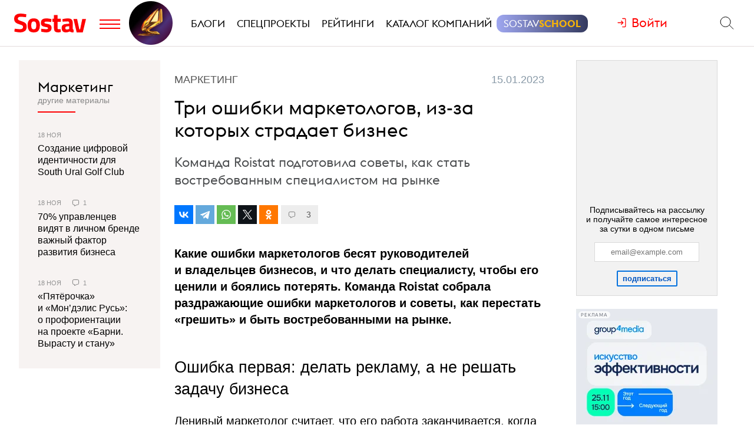

--- FILE ---
content_type: text/html; charset=utf-8
request_url: https://www.sostav.ru/publication/tri-grekha-marketologov-iz-za-kotorykh-stradaet-biznes-58578.html
body_size: 15407
content:
<!DOCTYPE html> <html lang="ru"> <head> <title>Три ошибки маркетологов, из-за которых страдает бизнес</title> <meta property="og:title" content="Три ошибки маркетологов, из-за которых страдает бизнес" /> <meta property="description" content="Команда Roistat подготовила советы, как стать востребованным специалистом на рынке" /> <meta property="og:description" content="Команда Roistat подготовила советы, как стать востребованным специалистом на рынке" /> <meta property="og:type" content="article" /> <link href="https://www.sostav.ru/publication/tri-grekha-marketologov-iz-za-kotorykh-stradaet-biznes-58578.html" rel="canonical" /> <meta property="og:url" content="https://www.sostav.ru/publication/tri-grekha-marketologov-iz-za-kotorykh-stradaet-biznes-58578.html" /> <meta property="og:image" content="https://www.sostav.ru/images/news/2023/01/15/preview/58578_social.jpg?rnd=509200" /> <meta property="og:image:width" content="1024" /> <meta property="og:image:height" content="512" /> <meta property="crawl:image" content="https://www.sostav.ru/images/news/2023/01/15/preview/58578_st.jpg" /> <script type="application/ld+json">{"@context":"http:\/\/schema.org","@type":"NewsArticle","headline":"\u0422\u0440\u0438 \u043e\u0448\u0438\u0431\u043a\u0438 \u043c\u0430\u0440\u043a\u0435\u0442\u043e\u043b\u043e\u0433\u043e\u0432, \u0438\u0437-\u0437\u0430 \u043a\u043e\u0442\u043e\u0440\u044b\u0445 \u0441\u0442\u0440\u0430\u0434\u0430\u0435\u0442 \u0431\u0438\u0437\u043d\u0435\u0441","url":"https:\/\/www.sostav.ru\/publication\/tri-grekha-marketologov-iz-za-kotorykh-stradaet-biznes-58578.html","mainEntityOfPage":{"@type":"WebPage","@id":"https:\/\/www.sostav.ru\/publication\/tri-grekha-marketologov-iz-za-kotorykh-stradaet-biznes-58578.html#article_content"},"datePublished":"2023-01-15 19:00:00","dateCreated":"2023-01-15 15:24:46","dateModified":"2023-01-16 12:20:03","description":"\u041a\u043e\u043c\u0430\u043d\u0434\u0430 Roistat \u043f\u043e\u0434\u0433\u043e\u0442\u043e\u0432\u0438\u043b\u0430 \u0441\u043e\u0432\u0435\u0442\u044b, \u043a\u0430\u043a \u0441\u0442\u0430\u0442\u044c \u0432\u043e\u0441\u0442\u0440\u0435\u0431\u043e\u0432\u0430\u043d\u043d\u044b\u043c \u0441\u043f\u0435\u0446\u0438\u0430\u043b\u0438\u0441\u0442\u043e\u043c \u043d\u0430 \u0440\u044b\u043d\u043a\u0435","text":"\u041a\u0430\u043a\u0438\u0435 \u043e\u0448\u0438\u0431\u043a\u0438 \u043c\u0430\u0440\u043a\u0435\u0442\u043e\u043b\u043e\u0433\u043e\u0432 \u0431\u0435\u0441\u044f\u0442 \u0440\u0443\u043a\u043e\u0432\u043e\u0434\u0438\u0442\u0435\u043b\u0435\u0439 \u0438&nbsp;\u0432\u043b\u0430\u0434\u0435\u043b\u044c\u0446\u0435\u0432 \u0431\u0438\u0437\u043d\u0435\u0441\u043e\u0432, \u0438&nbsp;\u0447\u0442\u043e \u0434\u0435\u043b\u0430\u0442\u044c \u0441\u043f\u0435\u0446\u0438\u0430\u043b\u0438\u0441\u0442\u0443, \u0447\u0442\u043e\u0431\u044b \u0435\u0433\u043e \u0446\u0435\u043d\u0438\u043b\u0438 \u0438&nbsp;\u0431\u043e\u044f\u043b\u0438\u0441\u044c \u043f\u043e\u0442\u0435\u0440\u044f\u0442\u044c. \u041a\u043e\u043c\u0430\u043d\u0434\u0430 Roistat \u0441\u043e\u0431\u0440\u0430\u043b\u0430 \u0440\u0430\u0437\u0434\u0440\u0430\u0436\u0430\u044e\u0449\u0438\u0435 \u043e\u0448\u0438\u0431\u043a\u0438 \u043c\u0430\u0440\u043a\u0435\u0442\u043e\u043b\u043e\u0433\u043e\u0432 \u0438&nbsp;\u0441\u043e\u0432\u0435\u0442\u044b, \u043a\u0430\u043a \u043f\u0435\u0440\u0435\u0441\u0442\u0430\u0442\u044c &laquo;\u0433\u0440\u0435\u0448\u0438\u0442\u044c&raquo; \u0438&nbsp;\u0431\u044b\u0442\u044c \u0432\u043e\u0441\u0442\u0440\u0435\u0431\u043e\u0432\u0430\u043d\u043d\u044b\u043c\u0438 \u043d\u0430&nbsp;\u0440\u044b\u043d\u043a\u0435.\u041e\u0448\u0438\u0431\u043a\u0430 \u043f\u0435\u0440\u0432\u0430\u044f: \u0434\u0435\u043b\u0430\u0442\u044c \u0440\u0435\u043a\u043b\u0430\u043c\u0443, \u0430&nbsp;\u043d\u0435&nbsp;\u0440\u0435\u0448\u0430\u0442\u044c \u0437\u0430\u0434\u0430\u0447\u0443 \u0431\u0438\u0437\u043d\u0435\u0441\u0430\u041b\u0435\u043d\u0438\u0432\u044b\u0439 \u043c\u0430\u0440\u043a\u0435\u0442\u043e\u043b\u043e\u0433 \u0441\u0447\u0438\u0442\u0430\u0435\u0442, \u0447\u0442\u043e \u0435\u0433\u043e \u0440\u0430\u0431\u043e\u0442\u0430 \u0437\u0430\u043a\u0430\u043d\u0447\u0438\u0432\u0430\u0435\u0442\u0441\u044f, \u043a\u043e\u0433\u0434\u0430 \u043e\u043d&nbsp;\u0437\u0430\u043f\u0443\u0441\u0442\u0438\u043b \u0440\u0435\u043a\u043b\u0430\u043c\u0443. \u041e\u043d&nbsp;\u0443\u0436\u0435 \u043f\u0440\u0438\u0434\u0443\u043c\u0430\u043b \u043c\u0435\u0445\u0430\u043d\u0438\u043a\u0443, \u0441\u043e\u0437\u0434\u0430\u043b \u043a\u0440\u0435\u0430\u0442\u0438\u0432, \u043d\u0430\u043f\u0438\u0441\u0430\u043b \u0442\u0435\u043a\u0441\u0442 \u043e\u0444\u0444\u0435\u0440\u0430, \u0432\u044b\u0431\u0440\u0430\u043b \u0442\u0430\u0440\u0433\u0435\u0442\u0438\u043d\u0433. \u0427\u0442\u043e \u043f\u0440\u043e\u0438\u0441\u0445\u043e\u0434\u0438\u0442 \u0434\u0430\u043b\u044c\u0448\u0435,&nbsp;&mdash; \u0435\u0433\u043e \u043d\u0435&nbsp;\u0432\u043e\u043b\u043d\u0443\u0435\u0442. \u0420\u0430\u0431\u043e\u0442\u0430\u0435\u0442&nbsp;\u043b\u0438 \u0431\u0430\u043d\u043d\u0435\u0440? \u041d\u0435&nbsp;\u043d\u0443\u0436\u043d\u043e&nbsp;\u043b\u0438 \u043f\u043e\u043c\u0435\u043d\u044f\u0442\u044c \u043f\u043e\u0441\u0430\u0434\u043e\u0447\u043d\u0443\u044e \u0441\u0442\u0440\u0430\u043d\u0438\u0446\u0443? \u0422\u0430&nbsp;\u043b\u0438&nbsp;\u0430\u0443\u0434\u0438\u0442\u043e\u0440\u0438\u044f \u043f\u0440\u0438\u0448\u043b\u0430 \u043d\u0430&nbsp;\u0441\u0430\u0439\u0442? \u0415\u0441\u0442\u044c&nbsp;\u043b\u0438 \u0437\u0430\u044f\u0432\u043a\u0438? \u0421\u043c\u043e\u0433&nbsp;\u043b\u0438 \u043e\u0442\u0434\u0435\u043b \u043f\u0440\u043e\u0434\u0430\u0436 \u0437\u0430\u043a\u0440\u044b\u0442\u044c \u0438\u0445&nbsp;\u0432&nbsp;\u0441\u0434\u0435\u043b\u043a\u0438?\u041d\u0435&nbsp;\u0434\u0435\u043b\u0430\u0439\u0442\u0435 \u0440\u0435\u043a\u043b\u0430\u043c\u0443 \u0440\u0430\u0434\u0438 \u0440\u0435\u043a\u043b\u0430\u043c\u044b. \u0414\u0443\u043c\u0430\u0439\u0442\u0435, \u043a\u0430\u043a\u0443\u044e \u0437\u0430\u0434\u0430\u0447\u0443 \u0440\u0435\u0448\u0430\u0435\u0442\u0435. \u0426\u0435\u043b\u044c \u0431\u0438\u0437\u043d\u0435\u0441\u0430&nbsp;&mdash; \u0437\u0430\u0440\u0430\u0431\u0430\u0442\u044b\u0432\u0430\u0442\u044c \u0434\u0435\u043d\u044c\u0433\u0438. \u0417\u0430\u0434\u0430\u0447\u0430 \u043c\u0430\u0440\u043a\u0435\u0442\u0438\u043d\u0433\u0430&nbsp;&mdash; \u043f\u0440\u0438\u0432\u043b\u0435\u043a\u0430\u0442\u044c \u043b\u0438\u0434\u044b, \u043a\u043e\u0442\u043e\u0440\u044b\u0435 \u0432&nbsp;\u0434\u0430\u043b\u044c\u043d\u0435\u0439\u0448\u0435\u043c \u043f\u0440\u0438\u043d\u0435\u0441\u0443\u0442 \u0432\u044b\u0440\u0443\u0447\u043a\u0443. \u0418\u043b\u0438 \u043f\u0440\u0438\u0432\u043b\u0435\u043a\u0430\u0442\u044c \u0437\u0430\u044f\u0432\u043a\u0438, \u043a\u043e\u0442\u043e\u0440\u044b\u0435 \u0432&nbsp;\u0434\u0430\u043b\u044c\u043d\u0435\u0439\u0448\u0435\u043c \u0441\u043a\u043e\u043d\u0432\u0435\u0440\u0442\u0438\u0440\u0443\u044e\u0442\u0441\u044f \u0432&nbsp;\u043f\u0440\u043e\u0434\u0430\u0436\u0438. \u041e\u0446\u0435\u043d\u0438\u0432\u0430\u0439\u0442\u0435 \u0432\u0430\u0448\u0438 \u0440\u0435\u043a\u043b\u0430\u043c\u043d\u044b\u0435 \u043a\u0430\u043c\u043f\u0430\u043d\u0438\u0438 \u043f\u043e&nbsp;\u043f\u0440\u0438\u0431\u044b\u043b\u0438. \u041a\u043e\u0433\u0434\u0430 \u0432\u044b&nbsp;\u0441\u043e\u043f\u043e\u0441\u0442\u0430\u0432\u0438\u0442\u0435 \u0437\u0430\u0442\u0440\u0430\u0442\u044b \u043d\u0430&nbsp;\u0440\u0435\u043a\u043b\u0430\u043c\u0443 \u0441&nbsp;\u043f\u0440\u043e\u0434\u0430\u0436\u0430\u043c\u0438 \u0438&nbsp;\u043f\u0440\u0438\u0431\u044b\u043b\u044c\u044e, \u0432\u044b&nbsp;\u043f\u043e\u043b\u0443\u0447\u0438\u0442\u0435 \u0434\u0430\u043d\u043d\u044b\u0435 \u0434\u043b\u044f \u043e\u0431\u043e\u0441\u043d\u043e\u0432\u0430\u043d\u043d\u044b\u0445 \u0440\u0435\u0448\u0435\u043d\u0438\u0439 \u043e&nbsp;\u0442\u043e\u043c, \u043a\u0430\u043a\u0438\u0435 \u043a\u0430\u043d\u0430\u043b\u044b \u0442\u0435\u0441\u0442\u0438\u0440\u043e\u0432\u0430\u0442\u044c \u0434\u0430\u043b\u044c\u0448\u0435, \u0430&nbsp;\u043a\u0430\u043a\u0438\u0435&nbsp;&mdash; \u043e\u0442\u043a\u043b\u044e\u0447\u0430\u0442\u044c, \u0447\u0442\u043e\u0431\u044b \u043d\u0435&nbsp;\u043d\u0435\u0441\u0442\u0438 \u0443\u0431\u044b\u0442\u043a\u0438. \u0421\u043e\u0433\u043b\u0430\u0441\u043d\u043e \u0438\u0441\u0441\u043b\u0435\u0434\u043e\u0432\u0430\u043d\u0438\u044e McKinsey, \u043a\u043e\u043c\u043f\u0430\u043d\u0438\u0438, \u043a\u043e\u0442\u043e\u0440\u044b\u0435 \u043e\u0442\u0441\u043b\u0435\u0436\u0438\u0432\u0430\u044e\u0442, \u0430\u043d\u0430\u043b\u0438\u0437\u0438\u0440\u0443\u044e\u0442 \u0438&nbsp;\u043e\u0440\u0438\u0435\u043d\u0442\u0438\u0440\u0443\u044e\u0442\u0441\u044f \u043d\u0430&nbsp;\u0434\u0430\u043d\u043d\u044b\u0435, \u043f\u0440\u0438\u0432\u043b\u0435\u043a\u0430\u044e\u0442 \u0432&nbsp;23 \u0440\u0430\u0437\u0430 \u0431\u043e\u043b\u044c\u0448\u0435 \u043a\u043b\u0438\u0435\u043d\u0442\u043e\u0432, \u0447\u0435\u043c \u0438\u0445&nbsp;\u043a\u043e\u043d\u043a\u0443\u0440\u0435\u043d\u0442\u044b.\u041d\u0435\u043e\u0431\u0445\u043e\u0434\u0438\u043c\u043e \u043e\u043f\u0440\u0435\u0434\u0435\u043b\u0438\u0442\u044c \u0446\u0435\u043b\u044c&nbsp;&mdash; \u043a\u043b\u044e\u0447\u0435\u0432\u043e\u0439 \u043f\u043e\u043a\u0430\u0437\u0430\u0442\u0435\u043b\u044c \u0434\u043b\u044f \u0440\u0435\u043a\u043b\u0430\u043c\u043d\u043e\u0439 \u043a\u0430\u043c\u043f\u0430\u043d\u0438\u0438, \u043f\u043e&nbsp;\u043a\u043e\u0442\u043e\u0440\u043e\u043c\u0443 \u0438&nbsp;\u0431\u0443\u0434\u0443\u0442 \u0441\u0447\u0438\u0442\u0430\u0442\u044c\u0441\u044f \u0440\u0435\u0437\u0443\u043b\u044c\u0442\u0430\u0442\u044b. \u041d\u0430\u043f\u0440\u0438\u043c\u0435\u0440, &laquo;\u0443\u0432\u0435\u043b\u0438\u0447\u0438\u0442\u044c \u043f\u0440\u043e\u0434\u0430\u0436\u0438 \u043f\u043e&nbsp;\u0441\u0440\u0430\u0432\u043d\u0435\u043d\u0438\u044e \u0441&nbsp;\u043f\u0440\u043e\u0448\u043b\u044b\u043c \u043a\u0432\u0430\u0440\u0442\u0430\u043b\u043e\u043c \u043d\u0430 \u0425%&raquo;. \u041f\u0440\u0438 \u044d\u0442\u043e\u043c \u0434\u0430\u043d\u043d\u044b\u0435 \u043d\u0435\u043e\u0431\u0445\u043e\u0434\u0438\u043c\u043e \u0441\u043e\u0431\u0438\u0440\u0430\u0442\u044c \u0441\u0440\u0430\u0437\u0443, \u0430&nbsp;\u043d\u0435&nbsp;\u043f\u043e\u0441\u043b\u0435 \u0437\u0430\u0432\u0435\u0440\u0448\u0435\u043d\u0438\u044f \u043a\u0430\u043c\u043f\u0430\u043d\u0438\u0438. \u0421\u043a\u043e\u043b\u044c\u043a\u043e \u0432\u0430\u043c \u0441\u0442\u043e\u0438\u0442 \u043a\u043b\u0438\u043a \u043f\u043e&nbsp;\u0440\u0435\u043a\u043b\u0430\u043c\u0435, \u0441\u043a\u043e\u043b\u044c\u043a\u043e \u0432\u044b&nbsp;\u043f\u043e\u0442\u0440\u0430\u0442\u0438\u043b\u0438 \u043d\u0430&nbsp;\u043f\u0440\u0438\u0432\u043b\u0435\u0447\u0435\u043d\u0438\u0435 \u0437\u0430\u044f\u0432\u043a\u0438, \u0441\u043e\u0439\u0434\u0451\u0442\u0441\u044f&nbsp;\u043b\u0438 \u044d\u043a\u043e\u043d\u043e\u043c\u0438\u043a\u0430, \u0435\u0441\u043b\u0438 \u0432\u044b&nbsp;\u0441\u043c\u043e\u0436\u0435\u0442\u0435 \u0438&nbsp;\u0434\u0430\u043b\u044c\u0448\u0435 \u043f\u0440\u0438\u0432\u043b\u0435\u043a\u0430\u0442\u044c \u0437\u0430\u044f\u0432\u043a\u0438 \u043f\u043e&nbsp;\u0442\u0430\u043a\u043e\u0439 \u0446\u0435\u043d\u0435? \u0422\u0430\u043a \u043c\u043e\u0436\u043d\u043e \u0432\u043e\u0432\u0440\u0435\u043c\u044f \u043e\u0431\u043d\u0430\u0440\u0443\u0436\u0438\u0442\u044c \u043e\u0448\u0438\u0431\u043a\u0438 \u0438&nbsp;\u0438\u0441\u043f\u0440\u0430\u0432\u0438\u0442\u044c&nbsp;\u0438\u0445. \u041d\u043e&nbsp;\u043f\u043e\u043c\u043d\u0438\u0442\u0435, \u0447\u0442\u043e \u043e\u043a\u043e\u043d\u0447\u0430\u0442\u0435\u043b\u044c\u043d\u044b\u0435 \u0432\u044b\u0432\u043e\u0434\u044b \u043e\u0431&nbsp;\u044d\u0444\u0444\u0435\u043a\u0442\u0438\u0432\u043d\u043e\u0441\u0442\u0438 \u0440\u0435\u043a\u043b\u0430\u043c\u044b \u0441\u0442\u043e\u0438\u0442 \u0434\u0435\u043b\u0430\u0442\u044c \u043f\u043e\u0441\u043b\u0435 \u0442\u043e\u0433\u043e, \u043a\u0430\u043a \u0432\u044b&nbsp;\u043f\u043e\u043b\u0443\u0447\u0438\u0442\u0435 \u043f\u0440\u043e\u0434\u0430\u0436\u0438 \u0438&nbsp;\u043f\u0440\u0438\u0431\u044b\u043b\u044c \u0441&nbsp;\u043f\u0440\u0438\u0432\u043b\u0435\u0447\u0451\u043d\u043d\u044b\u0445 \u0437\u0430\u044f\u0432\u043e\u043a. \u041e\u0448\u0438\u0431\u043a\u0430 \u0432\u0442\u043e\u0440\u0430\u044f: \u0445\u0432\u0430\u0441\u0442\u0430\u0442\u044c\u0441\u044f \u0432\u044b\u0441\u043e\u043a\u043e\u0439 \u043a\u043e\u043d\u0432\u0435\u0440\u0441\u0438\u0435\u0439 \u0438\u0437&nbsp;\u0432\u0438\u0437\u0438\u0442\u0430 \u0432&nbsp;\u0437\u0430\u044f\u0432\u043a\u0443\u0417\u0430\u044f\u0432\u043a\u0438 (\u043e\u043d\u0438&nbsp;\u0436\u0435 \u043a\u043e\u043d\u0432\u0435\u0440\u0441\u0438\u0438)&nbsp;&mdash; \u044d\u0442\u043e \u0435\u0449\u0451 \u043d\u0435&nbsp;\u0434\u0435\u043d\u044c\u0433\u0438. \u041c\u043d\u043e\u0433\u043e \u0437\u0430\u044f\u0432\u043e\u043a \u043d\u0435&nbsp;\u0437\u043d\u0430\u0447\u0438\u0442 \u043c\u043d\u043e\u0433\u043e \u043f\u0440\u043e\u0434\u0430\u0436. \u0417\u0430\u044f\u0432\u043a\u0430\u043c\u0438 \u043d\u0435\u043b\u044c\u0437\u044f \u0437\u0430\u043f\u043b\u0430\u0442\u0438\u0442\u044c \u0437\u0430&nbsp;\u0440\u0430\u0431\u043e\u0442\u0443 \u0441\u043e\u0442\u0440\u0443\u0434\u043d\u0438\u043a\u043e\u0432 \u0438&nbsp;\u0430\u0440\u0435\u043d\u0434\u0443 \u043e\u0444\u0438\u0441\u0430. \u041f\u043e\u043b\u0443\u0447\u0438\u043b\u0430&nbsp;\u043b\u0438 \u043a\u043e\u043c\u043f\u0430\u043d\u0438\u044f \u043f\u0440\u0438\u0431\u044b\u043b\u044c \u0441&nbsp;\u043f\u043e\u043b\u0443\u0447\u0435\u043d\u043d\u044b\u0445 \u0437\u0430\u044f\u0432\u043e\u043a? \u0418\u043b\u0438 \u044d\u0442\u043e \u0431\u044b\u043b\u0438 \u0441\u043f\u0430\u043c\u043e\u0432\u044b\u0435 \u043b\u0438\u0434\u044b \u0441&nbsp;\u043d\u0435\u043a\u043e\u0440\u0440\u0435\u043a\u0442\u043d\u044b\u043c\u0438 \u043a\u043e\u043d\u0442\u0430\u043a\u0442\u0430\u043c\u0438, \u0438&nbsp;\u043c\u0430\u0440\u043a\u0435\u0442\u043e\u043b\u043e\u0433 \u043f\u043e\u043f\u0440\u043e\u0441\u0442\u0443 \u0441\u043b\u0438\u043b \u0440\u0435\u043a\u043b\u0430\u043c\u043d\u044b\u0439 \u0431\u044e\u0434\u0436\u0435\u0442?\u0425\u043e\u0440\u043e\u0448\u0438\u0439 \u043c\u0430\u0440\u043a\u0435\u0442\u043e\u043b\u043e\u0433, \u043a\u043e\u043d\u0435\u0447\u043d\u043e&nbsp;\u0436\u0435, \u0441\u043c\u043e\u0442\u0440\u0438\u0442 \u043d\u0430&nbsp;\u0432\u0438\u0437\u0438\u0442\u044b \u0438&nbsp;\u043a\u043e\u043d\u0432\u0435\u0440\u0441\u0438\u0438, \u043d\u043e&nbsp;\u043d\u0435&nbsp;\u0437\u0430\u0431\u044b\u0432\u0430\u0435\u0442 \u043e&nbsp;\u0446\u0435\u043b\u0438 \u0431\u0438\u0437\u043d\u0435\u0441\u0430&nbsp;&mdash; \u0437\u0430\u0440\u0430\u0431\u0430\u0442\u044b\u0432\u0430\u0442\u044c \u0434\u0435\u043d\u044c\u0433\u0438. \u0421&nbsp;\u044d\u0442\u043e\u0439 \u0442\u043e\u0447\u043a\u0438 \u0437\u0440\u0435\u043d\u0438\u044f \u0442\u0440\u0430\u0442\u044b \u043d\u0430&nbsp;\u0440\u0435\u043a\u043b\u0430\u043c\u0443&nbsp;&mdash; \u044d\u0442\u043e \u0438\u043d\u0432\u0435\u0441\u0442\u0438\u0446\u0438\u044f \u0432&nbsp;\u0431\u0443\u0434\u0443\u0449\u0443\u044e \u043f\u0440\u0438\u0431\u044b\u043b\u044c. \u041f\u043e\u044d\u0442\u043e\u043c\u0443, \u043f\u043e\u043c\u0438\u043c\u043e \u043f\u0435\u0440\u0435\u0445\u043e\u0434\u043e\u0432 \u043f\u043e&nbsp;\u0440\u0435\u043a\u043b\u0430\u043c\u0435 \u0438&nbsp;\u0434\u0430\u0436\u0435 \u0437\u0430\u044f\u0432\u043e\u043a, \u0441\u043c\u043e\u0442\u0440\u0438\u0442\u0435 \u043d\u0430&nbsp;\u043e\u043a\u0443\u043f\u0430\u0435\u043c\u043e\u0441\u0442\u044c \u0440\u0435\u043a\u043b\u0430\u043c\u043d\u044b\u0445 \u043a\u0430\u043d\u0430\u043b\u043e\u0432, \u0441\u0442\u043e\u0438\u043c\u043e\u0441\u0442\u044c \u043f\u0440\u0438\u0432\u043b\u0435\u0447\u0435\u043d\u0438\u044f \u043b\u0438\u0434\u0430 \u0438&nbsp;\u043a\u043b\u0438\u0435\u043d\u0442\u0430, \u0441\u0440\u0435\u0434\u043d\u0438\u0439 \u0447\u0435\u043a \u043f\u043e\u043a\u0443\u043f\u043e\u043a, \u043f\u043e\u0432\u0442\u043e\u0440\u043d\u044b\u0435 \u043f\u0440\u043e\u0434\u0430\u0436\u0438.\u0422\u0430\u043a\u0436\u0435 \u0445\u043e\u0440\u043e\u0448\u0438\u0439 \u0434\u0438\u0434\u0436\u0438\u0442\u0430\u043b-\u0441\u043f\u0435\u0446\u0438\u0430\u043b\u0438\u0441\u0442 \u0441\u0442\u0430\u043d\u0435\u0442 \u043e\u0442\u0441\u043b\u0435\u0436\u0438\u0432\u0430\u0442\u044c \u0441\u0443\u0434\u044c\u0431\u0443 \u043f\u0440\u0438\u0432\u043b\u0435\u0447\u0451\u043d\u043d\u044b\u0445 \u0437\u0430\u044f\u0432\u043e\u043a. \u041d\u0430&nbsp;\u043b\u0438\u0434\u044b \u043e\u043d&nbsp;\u043f\u043e\u0442\u0440\u0430\u0442\u0438\u043b \u0440\u0435\u043a\u043b\u0430\u043c\u043d\u044b\u0439 \u0431\u044e\u0434\u0436\u0435\u0442. \u0415\u0441\u043b\u0438 \u043a\u043e\u043c\u043f\u0430\u043d\u0438\u044f \u043d\u0435&nbsp;\u043f\u043e\u043b\u0443\u0447\u0438\u0442 \u043f\u0440\u0438\u0431\u044b\u043b\u044c \u0441&nbsp;\u044d\u0442\u0438\u0445 \u0437\u0430\u044f\u0432\u043e\u043a, \u0432\u0441\u0451 \u0440\u0430\u0432\u043d\u043e \u043f\u043e\u043b\u0443\u0447\u0438\u0442\u0441\u044f \u0441\u043b\u0438\u0432 \u0431\u044e\u0434\u0436\u0435\u0442\u0430. \u0421\u0442\u043e\u0438\u0442 \u0443\u0431\u0435\u0434\u0438\u0442\u044c\u0441\u044f, \u0447\u0442\u043e:\u043f\u0440\u0438\u0432\u043b\u0435\u0447\u0451\u043d\u043d\u044b\u0435 \u043b\u0438\u0434\u044b \u043f\u0440\u043e\u0448\u043b\u0438 \u043a\u0432\u0430\u043b\u0438\u0444\u0438\u043a\u0430\u0446\u0438\u044e \u043e\u0442\u0434\u0435\u043b\u0430 \u043f\u0440\u043e\u0434\u0430\u0436, \u044f\u0432\u043b\u044f\u044e\u0442\u0441\u044f \u043f\u043e\u0442\u0435\u043d\u0446\u0438\u0430\u043b\u044c\u043d\u044b\u043c\u0438 \u043a\u043b\u0438\u0435\u043d\u0442\u0430\u043c\u0438 \u0438&nbsp;\u0441&nbsp;\u0431\u043e\u043b\u044c\u0448\u0435\u0439 \u0432\u0435\u0440\u043e\u044f\u0442\u043d\u043e\u0441\u0442\u044c\u044e \u0441\u043e\u0432\u0435\u0440\u0448\u0430\u0442 \u043f\u043e\u043a\u0443\u043f\u043a\u0443;\u043c\u0435\u043d\u0435\u0434\u0436\u0435\u0440\u044b \u043f\u043e&nbsp;\u043f\u0440\u043e\u0434\u0430\u0436\u0430\u043c \u0431\u0435\u0440\u0443\u0442 \u0437\u0430\u044f\u0432\u043a\u0438 \u0432&nbsp;\u0440\u0430\u0431\u043e\u0442\u0443 \u0432&nbsp;\u0440\u0430\u043c\u043a\u0430\u0445 \u0440\u0435\u0433\u043b\u0430\u043c\u0435\u043d\u0442\u0430, \u043d\u0435&nbsp;\u0434\u043e\u043f\u0443\u0441\u043a\u0430\u044e\u0442 \u043f\u0440\u043e\u0441\u0440\u043e\u0447\u0435\u043a \u0438&nbsp;\u043b\u0438\u0434\u044b \u043d\u0435&nbsp;\u043f\u0440\u043e\u0442\u0443\u0445\u0430\u044e\u0442;\u043b\u0438\u0434\u044b \u0432&nbsp;\u0446\u0435\u043b\u043e\u043c \u043a\u043e\u043d\u0432\u0435\u0440\u0442\u0438\u0440\u0443\u044e\u0442\u0441\u044f \u0432&nbsp;\u043f\u0440\u043e\u0434\u0430\u0436\u0438 \u0438&nbsp;\u0441&nbsp;\u043e\u043f\u0440\u0435\u0434\u0435\u043b\u0435\u043d\u043d\u044b\u043c \u043a\u043e\u044d\u0444\u0444\u0438\u0446\u0438\u0435\u043d\u0442\u043e\u043c \u043a\u043e\u043d\u0432\u0435\u0440\u0441\u0438\u0438.\u0414\u043b\u044f \u043e\u043f\u0442\u0438\u043c\u0438\u0437\u0430\u0446\u0438\u0438 \u0440\u0435\u043a\u043b\u0430\u043c\u044b \u043c\u0430\u0440\u043a\u0435\u0442\u043e\u043b\u043e\u0433\u0430\u043c \u0442\u0430\u043a\u0436\u0435 \u043f\u043e\u043b\u0435\u0437\u043d\u043e \u0437\u043d\u0430\u0442\u044c \u0432\u043e\u0437\u0440\u0430\u0436\u0435\u043d\u0438\u044f \u043f\u043e\u0442\u0435\u043d\u0446\u0438\u0430\u043b\u044c\u043d\u044b\u0445 \u043a\u043b\u0438\u0435\u043d\u0442\u043e\u0432 \u0438&nbsp;\u043f\u0440\u0438\u0447\u0438\u043d\u044b \u043e\u0442\u043a\u0430\u0437\u0430.\u041e\u0448\u0438\u0431\u043a\u0430 \u0442\u0440\u0435\u0442\u044c\u044f: \u0441\u0443\u0434\u0438\u0442\u044c \u043e\u0431&nbsp;\u0443\u0441\u043f\u0435\u0445\u0435 \u0440\u0435\u043a\u043b\u0430\u043c\u044b \u043f\u043e&nbsp;\u043a\u043e\u043b\u0438\u0447\u0435\u0441\u0442\u0432\u0443 \u0437\u0430\u044f\u0432\u043e\u043a\u041a\u043e\u043d\u0432\u0435\u0440\u0441\u0438\u044f&nbsp;&mdash; \u044d\u0442\u043e \u0435\u0449\u0451 \u043d\u0435&nbsp;\u043d\u043e\u0432\u044b\u0439 \u043a\u043b\u0438\u0435\u043d\u0442. \u0414\u0430, \u043c\u0430\u0440\u043a\u0435\u0442\u043e\u043b\u043e\u0433 \u043f\u0440\u0438\u0432\u0451\u043b 1&nbsp;000 \u0437\u0430\u044f\u0432\u043e\u043a, \u043d\u043e&nbsp;\u0431\u044b\u043b&nbsp;\u043b\u0438 \u0441\u0440\u0435\u0434\u0438 \u043d\u0438\u0445 \u0445\u043e\u0442\u044c \u043e\u0434\u0438\u043d \u043a\u043b\u0438\u0435\u043d\u0442, \u043a\u043e\u0442\u043e\u0440\u044b\u0439 \u0434\u0435\u0439\u0441\u0442\u0432\u0438\u0442\u0435\u043b\u044c\u043d\u043e \u043c\u043e\u0433 \u043a\u0443\u043f\u0438\u0442\u044c \u0432\u0430\u0448 \u043f\u0440\u043e\u0434\u0443\u043a\u0442 \u0438\u043b\u0438 \u0443\u0441\u043b\u0443\u0433\u0443? \u0410&nbsp;\u0432\u0434\u0440\u0443\u0433 \u043f\u043e\u043b\u044c\u0437\u043e\u0432\u0430\u0442\u0435\u043b\u044c \u0433\u043e\u0442\u043e\u0432 \u043f\u043b\u0430\u0442\u0438\u0442\u044c, \u0442\u043e\u043b\u044c\u043a\u043e \u0435\u0441\u043b\u0438 \u043f\u0440\u043e\u0434\u0443\u043a\u0442 \u0441\u0442\u043e\u0438\u0442 \u0432&nbsp;\u0434\u0432\u0430 \u0440\u0430\u0437\u0430 \u0434\u0435\u0448\u0435\u0432\u043b\u0435? \u0418\u043b\u0438 \u043f\u043e\u0441\u0435\u0442\u0438\u0442\u0435\u043b\u044e \u0441\u0430\u0439\u0442\u0430, \u0447\u0442\u043e\u0431\u044b \u0441\u043e\u0432\u0435\u0440\u0448\u0438\u0442\u044c \u043f\u043e\u043a\u0443\u043f\u043a\u0443, \u043d\u0443\u0436\u043d\u044b \u0434\u043e\u043f\u043e\u043b\u043d\u0438\u0442\u0435\u043b\u044c\u043d\u044b\u0435 \u0443\u0441\u043b\u0443\u0433\u0438 \u0438\u043b\u0438 \u043a\u043e\u043d\u0441\u0443\u043b\u044c\u0442\u0430\u0446\u0438\u044f?\u0421\u043c\u043e\u0442\u0440\u0438\u0442\u0435 \u043d\u0435&nbsp;\u0442\u043e\u043b\u044c\u043a\u043e \u043d\u0430&nbsp;\u043a\u043e\u043b\u0438\u0447\u0435\u0441\u0442\u0432\u043e \u0437\u0430\u044f\u0432\u043e\u043a, \u043d\u043e&nbsp;\u0438&nbsp;\u043d\u0430 \u0438\u0445&nbsp;\u043a\u0430\u0447\u0435\u0441\u0442\u0432\u043e. \u0425\u043e\u0440\u043e\u0448\u0438\u0439 \u0441\u043f\u0435\u0446\u0438\u0430\u043b\u0438\u0441\u0442 \u0432&nbsp;\u043c\u0430\u0440\u043a\u0435\u0442\u0438\u043d\u0433\u0435 \u043e\u0442\u0432\u0435\u0447\u0430\u0435\u0442 \u0437\u0430&nbsp;\u0446\u0435\u043b\u0435\u0432\u044b\u0435 \u0437\u0430\u044f\u0432\u043a\u0438&nbsp;&mdash; \u0442\u0435&nbsp;\u043b\u0438\u0434\u044b, \u043a\u043e\u0442\u043e\u0440\u044b\u0435 \u043f\u0440\u043e\u0445\u043e\u0434\u044f\u0442 \u043a\u0432\u0430\u043b\u0438\u0444\u0438\u043a\u0430\u0446\u0438\u044e \u0441\u0435\u0439\u043b\u0437\u043e\u0432 \u0438&nbsp;\u0434\u0435\u0439\u0441\u0442\u0432\u0438\u0442\u0435\u043b\u044c\u043d\u043e \u043c\u043e\u0433\u0443\u0442 \u043a\u0443\u043f\u0438\u0442\u044c \u043f\u0440\u043e\u0434\u0443\u043a\u0442 \u043a\u043e\u043c\u043f\u0430\u043d\u0438\u0438. \u042d\u0442\u043e \u043e\u0441\u043e\u0431\u0435\u043d\u043d\u043e \u0430\u043a\u0442\u0443\u0430\u043b\u044c\u043d\u043e \u0434\u043b\u044f b2b-\u0431\u0438\u0437\u043d\u0435\u0441\u043e\u0432, \u0433\u0434\u0435 \u0441\u0442\u043e\u0438\u043c\u043e\u0441\u0442\u044c \u043f\u0440\u0438\u0432\u043b\u0435\u0447\u0435\u043d\u0438\u044f \u0432\u044b\u0441\u043e\u043a\u0430.\u041a\u043e\u0433\u0434\u0430 \u043c\u0430\u0440\u043a\u0435\u0442\u043e\u043b\u043e\u0433 \u043e\u0442\u0432\u0435\u0447\u0430\u0435\u0442 \u0437\u0430&nbsp;\u043a\u0430\u0447\u0435\u0441\u0442\u0432\u043e \u0437\u0430\u044f\u0432\u043e\u043a, \u043e\u043d&nbsp;\u0441&nbsp;\u0431\u043e\u043b\u044c\u0448\u0435\u0439 \u0432\u0435\u0440\u043e\u044f\u0442\u043d\u043e\u0441\u0442\u044c\u044e \u0431\u0443\u0434\u0435\u0442 \u043e\u0442\u0441\u043b\u0435\u0436\u0438\u0432\u0430\u0442\u044c \u0438\u0445&nbsp;\u0441\u0443\u0434\u044c\u0431\u0443&nbsp;&mdash; \u043a\u043e\u043d\u0442\u0440\u043e\u043b\u0438\u0440\u043e\u0432\u0430\u0442\u044c \u043e\u0431\u0440\u0430\u0431\u043e\u0442\u043a\u0443 \u043b\u0438\u0434\u043e\u0432 \u043c\u0435\u043d\u0435\u0434\u0436\u0435\u0440\u0430\u043c\u0438, \u0441\u043e\u043e\u0431\u0449\u0430\u0442\u044c \u043e&nbsp;\u043f\u0440\u043e\u0441\u0440\u043e\u0447\u043a\u0430\u0445, \u0441\u043c\u043e\u0442\u0440\u0435\u0442\u044c \u043d\u0430&nbsp;\u043a\u043e\u043d\u0432\u0435\u0440\u0441\u0438\u044e \u0432&nbsp;\u043f\u0440\u043e\u0434\u0430\u0436\u0443.\u041f\u043e\u043d\u0438\u043c\u0430\u043d\u0438\u0435, \u043a\u0430\u043a\u0443\u044e \u0440\u0435\u0430\u043b\u044c\u043d\u0443\u044e \u043f\u043e\u043b\u044c\u0437\u0443 \u043f\u0440\u0438\u043d\u043e\u0441\u0438\u0442 \u0432\u0430\u0448\u0430 \u0440\u0430\u0431\u043e\u0442\u0430 \u0431\u0438\u0437\u043d\u0435\u0441\u0443&nbsp;&mdash; \u0441\u043a\u043e\u043b\u044c\u043a\u043e \u043f\u0440\u0438\u0431\u044b\u043b\u0438 \u043f\u043e\u043b\u0443\u0447\u0430\u0435\u0442 \u043a\u043e\u043c\u043f\u0430\u043d\u0438\u044f \u0441&nbsp;\u043a\u0430\u0436\u0434\u043e\u0433\u043e \u0440\u0443\u0431\u043b\u044f, \u043f\u043e\u0442\u0440\u0430\u0447\u0435\u043d\u043d\u043e\u0433\u043e \u043d\u0430&nbsp;\u0440\u0435\u043a\u043b\u0430\u043c\u0443, \u043f\u043e\u043c\u043e\u0433\u0430\u0435\u0442 \u0431\u044b\u0442\u044c \u0432\u043e\u0441\u0442\u0440\u0435\u0431\u043e\u0432\u0430\u043d\u043d\u044b\u043c \u0432&nbsp;\u043f\u0440\u043e\u0444\u0435\u0441\u0441\u0438\u0438. \u0421\u043f\u0435\u0446\u0438\u0430\u043b\u0438\u0441\u0442\u044b, \u043a\u043e\u0442\u043e\u0440\u044b\u0435 \u043e\u0442\u0432\u0435\u0447\u0430\u044e\u0442 \u0437\u0430&nbsp;\u043a\u0430\u0447\u0435\u0441\u0442\u0432\u0435\u043d\u043d\u044b\u0435 \u0437\u0430\u044f\u0432\u043a\u0438, \u0441\u043c\u043e\u0442\u0440\u044f\u0442 \u043d\u0435&nbsp;\u0442\u043e\u043b\u044c\u043a\u043e \u043d\u0430&nbsp;\u043a\u043e\u043d\u0432\u0435\u0440\u0441\u0438\u044e \u0432&nbsp;\u0432\u0438\u0437\u0438\u0442\u044b \u0438&nbsp;\u043b\u0438\u0434\u044b, \u043d\u043e&nbsp;\u0438&nbsp;\u043f\u0440\u0438\u0431\u044b\u043b\u044c \u043e\u0442&nbsp;\u0437\u0430\u043f\u0443\u0449\u0435\u043d\u043d\u044b\u0445 \u0440\u0435\u043a\u043b\u0430\u043c\u043d\u044b\u0445 \u043a\u0430\u043c\u043f\u0430\u043d\u0438\u0439,&nbsp;&mdash; \u044d\u0442\u043e \u0440\u043e\u043a-\u0437\u0432\u0451\u0437\u0434\u044b, \u043a\u043e\u0442\u043e\u0440\u044b\u043c \u043a\u043e\u043c\u043f\u0430\u043d\u0438\u0438 \u0433\u043e\u0442\u043e\u0432\u044b \u043f\u043b\u0430\u0442\u0438\u0442\u044c \u0431\u043e\u043b\u044c\u0448\u0435.","publisher":{"@type":"Organization","name":"Sostav.ru","logo":{"@type":"ImageObject","url":"https:\/\/www.sostav.ru\/app\/public\/design\/logo2018.png"}},"image":"https:\/\/www.sostav.ru\/images\/news\/2023\/01\/15\/preview\/58578_st.jpg","author":[{"@type":"Person","name":"Sostav.ru"}]}</script> <script type="application/ld+json">{"@context":"https:\/\/schema.org","@type":"BreadcrumbList","itemListElement":[{"@type":"ListItem","position":1,"item":{"@id":"\/\/www.sostav.ru\/news","name":"\u041d\u043e\u0432\u043e\u0441\u0442\u0438"}},{"@type":"ListItem","position":2,"item":{"@id":"\/\/www.sostav.ru\/news\/marketing","name":"\u041c\u0430\u0440\u043a\u0435\u0442\u0438\u043d\u0433"}}]}</script> <script>window.siteRoot = "/";</script> <meta name="theme-color" content="#a47864"> <meta name="apple-mobile-web-app-status-bar-style" content="black-translucent"> <meta charset="UTF-8"><meta http-equiv="X-UA-Compatible" content="ie=edge"><meta name="viewport" content="width=device-width, initial-scale=1"> <link href="/rss" rel="alternate" type="application/rss+xml"> <meta property="fb:pages" content="165127806832871" /> <meta property="fb:app_id" content="148933805160721"> <meta name="twitter:site" content="@sostav_news" /> <meta name="twitter:creator" content="@sostav_news" /> <meta name="twitter:card" content="summary_large_image" /> <link rel="icon" href="/app/public/images/favic.png" type="image/png"> <link type="text/css" href="/libs/grid-master/dist/css/mscom-grid.css" rel="stylesheet" media="all" /> <link type="text/css" href="/css/front/karkas.css?v=13" rel="stylesheet" media="all" /> <link type="text/css" href="/libs/vex-master/dist/css/vex.css" rel="stylesheet" media="all" /> <link type="text/css" href="/libs/vex-master/dist/css/vex-theme-top.css" rel="stylesheet" media="all" /> <link type="text/css" href="/css/front/article/article_v2.css?v=20" rel="stylesheet" media="all" /> <link type="text/css" href="/css/front/components/tgzen/styles.css?v=3" rel="stylesheet" media="all" /> <script>window.yaContextCb = window.yaContextCb || []</script><script src="https://yandex.ru/ads/system/context.js" async></script></head> <body> <!-- Yandex.Metrika counter --> <script type="text/javascript" > (function(m,e,t,r,i,k,a){m[i]=m[i]||function(){(m[i].a=m[i].a||[]).push(arguments)}; m[i].l=1*new Date();k=e.createElement(t),a=e.getElementsByTagName(t)[0],k.async=1,k.src=r,a.parentNode.insertBefore(k,a)}) (window, document, "script", "https://mc.yandex.ru/metrika/tag.js", "ym"); ym(25659224, "init", { clickmap:true, trackLinks:true, accurateTrackBounce:true }); </script> <noscript><div><img src="https://mc.yandex.ru/watch/25659224" style="position:absolute; left:-9999px;" alt="" /></div></noscript> <!--LiveInternet counter--> <script type="text/javascript"> new Image().src = "//counter.yadro.ru/hit?r"+ escape(document.referrer)+((typeof(screen)=="undefined")?"": ";s"+screen.width+"*"+screen.height+"*"+(screen.colorDepth? screen.colorDepth:screen.pixelDepth))+";u"+escape(document.URL)+ ";h"+escape(document.title.substring(0,150))+ ";"+Math.random();</script><!--/LiveInternet--> <!-- Rating@Mail.ru counter --> <script type="text/javascript"> var _tmr = window._tmr || (window._tmr = []); _tmr.push({id: "110562", type: "pageView", start: (new Date()).getTime()}); (function (d, w, id) { if (d.getElementById(id)) return; var ts = d.createElement("script"); ts.type = "text/javascript"; ts.async = true; ts.id = id; ts.src = (d.location.protocol == "https:" ? "https:" : "http:") + "//top-fwz1.mail.ru/js/code.js"; var f = function () {var s = d.getElementsByTagName("script")[0]; s.parentNode.insertBefore(ts, s);}; if (w.opera == "[object Opera]") { d.addEventListener("DOMContentLoaded", f, false); } else { f(); } })(document, window, "topmailru-code"); </script><noscript><div> <img src="//top-fwz1.mail.ru/counter?id=110562;js=na" style="border:0;position:absolute;left:-9999px;" alt="" /> </div></noscript> <!-- Yandex.Metrika counter --> <script type="text/javascript" > (function (d, w, c) { (w[c] = w[c] || []).push(function() { try { w.yaCounter49194025 = new Ya.Metrika2({ id:49194025, clickmap:true, trackLinks:true, accurateTrackBounce:true, webvisor:true }); } catch(e) { } }); var n = d.getElementsByTagName("script")[0], s = d.createElement("script"), f = function () { n.parentNode.insertBefore(s, n); }; s.type = "text/javascript"; s.async = true; s.src = "https://mc.yandex.ru/metrika/tag.js"; if (w.opera == "[object Opera]") { d.addEventListener("DOMContentLoaded", f, false); } else { f(); } })(document, window, "yandex_metrika_callbacks2"); </script> <noscript><div><img src="https://mc.yandex.ru/watch/49194025" style="position:absolute; left:-9999px;" alt="" /></div></noscript> <!-- /Yandex.Metrika counter --> <!-- VK Pixel Code --> <script type="text/javascript">!function(){var t=document.createElement("script");t.type="text/javascript",t.async=!0,t.src="https://vk.com/js/api/openapi.js?159",t.onload=function(){VK.Retargeting.Init("VK-RTRG-291638-9ig6G"),VK.Retargeting.Hit()},document.head.appendChild(t)}();</script> <noscript><img src="https://vk.com/rtrg?p=VK-RTRG-291638-9ig6G" style="position:fixed; left:-999px;" alt=""/></noscript> <!-- End VK Pixel Code --> <div id="st_page"> <style> .bf-logo { flex-grow: 6; transform: translate(-8px, 0); } .bf-logo__pic { width: 40px; } @media all and (min-width: 375px) { .bf-logo { transform: translate(0, 0); } } @media all and (min-width: 430px) { .bf-logo { flex-grow: 4; } } @media all and (min-width: 560px) { .bf-logo { flex-grow: 3; } } @media all and (min-width: 768px) { .bf-logo { text-align: center; flex-grow: 6; } .bf-logo__pic { padding: 10px 0; } .logo-menu { margin: -8px 0; } } @media all and (min-width: 950px) { .bf-logo { flex-grow: 12; } } @media all and (min-width: 1200px) { .bf-logo { order: 2; padding-left: 5px; } .bf-logo__pic { width: 74px; } .logo-menu { margin: -20px 0; } } .ssschool > a > span { position: relative; } .ssschool > a > span:before { content: ""; position: absolute; top: -4px; left: -12px; right: -12px; bottom: -4px; background-image: linear-gradient(90deg, #9FA7F0, #343A5F, #9FA7F0); background-size: 200% 100%; background-position: left center; border-radius: 12px; transition: background-position ease .3s; } .ssschool > a > span:hover:before { background-position: 100% center; } .ssschool > a > span { color: #fff !important; } .ssschool .ssschool__1 { position: relative; color: #fff !important; } .ssschool .ssschool__2 { position: relative; color: #F5B30A !important; font-weight: 600; } @media all and (min-width: 1600px) { .ssschool { transform: translate(4px, 0) scale(.8); } .ssschool > a > span:before { top: -9px; left: -16px; right: -16px; bottom: -9px; border-radius: 20px; } } /*#site_header { background-color: #fff !important; background-image: url(/assets/img/sostav_fon_ny2024.png) !important; background-position: center top !important; background-size: auto 32px !important; background-repeat: repeat-x !important; } @media all and (min-width: 1200px) { #site_header { background-size: auto 42px !important; } }*/ </style> <div id="site_top" class="site-top"> <div id="site_top_banner" class="site-top-banner"></div> <div id="site_header_wrapper"> <div id="site_header" class="site-header has-sticky"> <div class="ms-grid"> <div class="ms-row"> <div class="ms-col-1-1"> <div class="site-header-inner"> <div class="logo-menu"> <button class="h-btn menu-btn toggle-main-menu"> <svg viewBox="0 0 35 20" width="35" height="20" xmlns="http://www.w3.org/2000/svg"> <line x1="0" y1="5" x2="35" y2="5" style="stroke:#fe0002;stroke-width:2"></line> <line x1="0" y1="12" x2="35" y2="12" style="stroke:#fe0002;stroke-width:2"></line> <line x1="0" y1="19" x2="35" y2="19" style="stroke:#fe0002;stroke-width:2"></line> </svg> </button> <a href="/" class="logo h-btn" title="Sostav.ru"><img src="/app/public/design/logo2918-05v3.svg" alt="Sostav.ru" title="Sostav.ru"></a> <a href="/publication/bolshaya-ryba-2025-na-glavnoj-ekspertnoj-reklamnoj-premii-vybrali-pobeditelej-73317.html?utm-source=main-spec-logo" target="_blank" title="БОЛЬШАЯ РЫБА 2023: На главной экспертной рекламной премии выбрали победителей" class="bf-logo"><img class="bf-logo__pic" src="/app/public/design/bf_logo.png"></a> </div> <ul class="mainmenu"> <li><a href="/blogs"><span>Блоги</span></a></li> <li><a href="/specprojects"><span>Спецпроекты</span></a></li> <li><a href="/ratings"><span>Рейтинги</span></a></li> <li><a href="/advmap/agency/catalogue"><span>Каталог компаний</span></a></li> <li class="ssschool"><a href="https://sostav.school/?utm_source=sostav-main-menu" target="_blank"><span><span class="ssschool__1">Sostav</span><span class="ssschool__2">School</span></span></a></li> </ul> <div class="user" id="auth"><a class="auth-login"><span>Войти</span></a></div> <div class="search"> <form action="/search" method="get"> <input type="text" name="q" placeholder="Поиск материалов на Sostav.ru" autocomplete="off"> <button type="submit" class="h-btn search-btn"></button> <button type="button" class="h-btn search-close-btn"> <svg width="30px" height="30px" xmlns="http://www.w3.org/2000/svg" xmlns:xlink="http://www.w3.org/1999/xlink" version="1.1" id="Capa_1" x="0px" y="0px" viewBox="-25 -30 100 100" style="enable-background:new 0 0 47.971 47.971;" xml:space="preserve"> <path d="M28.228,23.986L47.092,5.122c1.172-1.171,1.172-3.071,0-4.242c-1.172-1.172-3.07-1.172-4.242,0L23.986,19.744L5.121,0.88 c-1.172-1.172-3.07-1.172-4.242,0c-1.172,1.171-1.172,3.071,0,4.242l18.865,18.864L0.879,42.85c-1.172,1.171-1.172,3.071,0,4.242 C1.465,47.677,2.233,47.97,3,47.97s1.535-0.293,2.121-0.879l18.865-18.864L42.85,47.091c0.586,0.586,1.354,0.879,2.121,0.879 s1.535-0.293,2.121-0.879c1.172-1.171,1.172-3.071,0-4.242L28.228,23.986z"></path> </svg> </button> </form> </div> </div> </div> </div> </div> </div> </div> </div> <div id="main_modal_menu"> <div> <div class="ms-grid"> <div class="brand"> <a href="/"><img src="/app/public/design/logo2918-05v3.svg" alt="Sostav.ru" title="Sostav.ru"></a> </div> </div> </div> <div class="ms-grid"> <div class="ms-row menu-cols"> <div class="s-ms-col-1-2 l-ms-col-1-4 first"> <h2 class="hed"><a href="/lenta">Новости</a></h2> <ul class="menu"> <li><h3><a href="/news/digital">Digital</a></h3></li> <li><h3><a href="/news/media">Медиа</a></h3></li> <li><h3><a href="/news/creative">Креатив</a></h3></li> <li><h3><a href="/news/marketing">Маркетинг</a></h3></li> <li><h3><a href="/news/business">Бизнес</a></h3></li> <li><h3><a href="/news/social">Общество</a></h3></li> </ul> </div> <div class="s-ms-col-1-2 l-ms-col-1-4 mid"> <h2 class="hed"><a href="/specprojects">Спецпроекты</a></h2> <ul class="menu"> <li><h3><a href="https://sostav.school/?utm_source=sostav-main-menu" title="Sostav.school" target="_blank"><span><span class="color-red">Sostav</span>.Школа</span></h3></a></li> <li><h3><a href="/education">Лекторий</a></h3></li> <li><h3><a href="/specprojects/neurocomics">Нейрокомикс</a></h3></li> <li><h3><a href="/specprojects/year-results-2025">Итоги года 2025</a></h3></li> <li><h3><a href="/specprojects/bookchain">Bookchain</a></h3></li> <li><h3><a href="/specprojects/market-opinion">Мнение рынка</a></h3></li> <li><h3><a href="/specprojects/interview">Интервью</a></h3></li> <li><h3><a href="/specprojects/marketface">Лицо рынка</a></h3></li> </ul> </div> <div class="s-ms-col-1-1 l-ms-col-1-4 mid"> <h2 class="hed"><a>Выбор редакции</a></h2> <ul class="menu"> <li> <h3><a href="/ratings/mediarating2025">Рейтинг медиаагентств 2025</a></h3> </li> <li> <h3><a href="/publication/rejting-krupnejshikh-reklamodatelej-rossii-2025-74192.html">ТОП-30 крупнейших рекламодателей России 2025</a></h3> </li> <li> <h3><a href="/education/lenta?format=audio">Подкасты</a></h3> </li> <li> <h3><a href="/news/creative/video">Видео</a></h3> </li> </ul> </div> <div class="s-ms-col-1-2 l-ms-col-1-4 last"> <ul class="menu service-menu"> <li><h3><a href="/page/advert">Реклама на сайте</a></h3></li> <li><h3><a href="/page/contacts">Контакты</a></h3></li> <li><h3><a href="/page/guidelines/index">Гайдлайны</a></h3></li> <li><h3><a href="/advmap/agency/catalogue">Каталог компаний</a></h3></li> <li><h3><a href="/ratings">Рейтинги</a></h3></li> <li><h3><a href="/blogs/">Бизнес-блоги</a></h3></li> </ul> </div> </div> <div class="ms-row"> <div class="l-ms-col-1-2"> <div class="first"> <h2 class="hed"><a href="/blogs">Блоги</a></h2> <div class="sblogs-item"> <a href="/blogs/264900"> <img src="/appi/blogs/avatar/blog?blogId=264900" class="s-avatar"> <span class="sblogs-blog-title">Voskhod Agency</span> </a> </div> <div><a class="sblogs-feed-title" href="/blogs/264900/71081">«Мы ненавидим скучную рекламу»: инсайды рекламной индустрии Таиланда</a></div> </div> <div class="content socials"> <h2><span class="color-red">Sostav</span> в соцсетях</h2> <div class="links"> <a target="_blank" href="https://vk.com/sostavru"><svg viewBox="0 0 24 24"><use xlink:href="/app/public/images/socials/social.svg#vk"></use></svg></a> <a target="_blank" href="https://t.me/sostav"><svg viewBox="0 0 24 24"><use xlink:href="/app/public/images/socials/social.svg#tg"></use></svg></a> <a target="_blank" href="https://twitter.com/sostav_news"><svg viewBox="0 0 24 24"><use xlink:href="/app/public/images/socials/social.svg#tw"></use></svg></a> <a target="_blank" href="https://ok.ru/sostavru"><svg viewBox="0 0 24 24"><use xlink:href="/app/public/images/socials/social.svg#ok"></use></svg></a> <a target="_blank" href="/rss"><svg viewBox="0 0 24 24"><use xlink:href="/app/public/images/socials/social.svg#rss"></use></svg></a> <a class="js-subscribe-init" href=""><svg viewBox="0 0 24 24"><use xlink:href="/app/public/images/socials/social.svg#mail"></use></svg></a> </div> </div> </div> <div class="l-ms-col-1-2"> <div class="maps"> <div class="ms-row"> <div class="ms-col-1-2 first"> <div class="item" style="background: repeating-linear-gradient(45deg, rgba(0, 0, 0, 0.1), rgba(0, 0, 0, 0.1) 10px, rgba(0, 0, 0, 0.15) 10px, rgba(0, 0, 0, 0.15) 20px) !important;"> <a class="lnk" href="/advmap/agency/catalogue">Каталог <br>компаний</a> </div> <div class="item" style="background-image: url(/app/public/images/advmap/mir_map.png);"> <a class="lnk" href="/map/maps/2023">Карта <br>рекламного <br>рынка</a> </div> <div class="item" style="background-image: url(/app/public/images/advmap/marketing_map.png);"> <a class="lnk" href="/advmap/marketingmap">Карта <br>маркетинговых <br>услуг</a> </div> </div> <div class="ms-col-1-2 last"> <div class="item" style="background-image: url(/app/public/images/advmap/branding_map.png);"> <a class="lnk" href="/advmap/brandingmap">Карта <br>брендинговых <br>агентств</a> </div> <div class="item" style="background-image: url(/app/public/images/advmap/digital_map.png);"> <a class="lnk" href="/advmap/digital">Карта <br>digital-агентств</a> </div> <div class="item" style="background-image: url(/app/public/images/advmap/reklamodateli_map.png);"> <a class="lnk" href="/advmap/advertizersmap">Карта крупнейших <br>рекламодателей <br>России</a> </div> </div> <div class="ms-col-1-2"> <div class="item" style="background-image: url(/assets/spec/tg-map/img/TM_top2.PNG);"> <a class="lnk" href="/advmap/tgmap">Карта <br>телеграм <br> каналов</a> </div> </div> </div> </div> </div> </div> <div class="addr"> <div class="mail"> <a href="mailto:info@sostav.ru">info@<span class="color-red">sostav.ru</span></a> </div> <div class="tel"> <a href="tel:+74952740525">+7 (495) 274-05-25</a> </div> <div class="adress"> Москва, ул. Полковая 3 стр.3, офис 120 </div> </div> <div class="copy"> © <a href="/" class="color-red"><strong>Sostav</strong></a> независимый проект <a target="_blank" href="http://depotwpf.ru/">брендингового агентства <strong>Depot</strong></a> <br> Использование опубликованных материалов доступно только при указании источника. <br><br> Дизайн сайта - <a href="http://www.liqium.ru/" target="_blank" class="color-red">Liqium</a> <br><br> <strong>18+</strong> </div> </div> </div> <div id="st_content"><div class="article-wrapper" data-section_url="/lenta?type=latest&excludedIds=58578" data-article_url="/publication/tri-grekha-marketologov-iz-za-kotorykh-stradaet-biznes-58578.html" id="article_58578"> <div class="ms-grid flex-grid"> <div class="article-grid stick-parent"> <div class="article-grid__inner"> <div class="article-grid__center"> <div class="stick-parent"> <div class="article-titles"> <div class="tops"> <div class="article-cats"> <ul> <li class="lvl-2"><a href="/news/marketing"><span>Маркетинг</span></a></li> </ul> </div> <div class="captions"> <span class="cap date datetime" datetime="2023-01-15T19:00:00+03:00"> 15.01.2023 в 19:00 </span> </div> </div> <h1 class="zag">Три ошибки маркетологов, из-за которых страдает бизнес</h1> <h2 class="podzag">Команда Roistat подготовила советы, как стать востребованным специалистом на&nbsp;рынке</h2> <div class="article-socials top" data-url="https://www.sostav.ru/publication/tri-grekha-marketologov-iz-za-kotorykh-stradaet-biznes-58578.html"0> <div class="ya-share-wrap"></div> <div class="comments-go"> <span class="comments-sm"></span> 3 </div> </div> </div> <div class="article"> <div class="article-content js-mediator-article" id="article_content"> <p><strong>Какие ошибки маркетологов бесят руководителей и&nbsp;владельцев бизнесов, и&nbsp;что делать специалисту, чтобы его ценили и&nbsp;боялись потерять. Команда Roistat собрала раздражающие ошибки маркетологов и&nbsp;советы, как перестать &laquo;грешить&raquo; и&nbsp;быть востребованными на&nbsp;рынке.</strong></p><h4>Ошибка первая: делать рекламу, а&nbsp;не&nbsp;решать задачу бизнеса</h4><p>Ленивый маркетолог считает, что его работа заканчивается, когда он&nbsp;запустил рекламу. Он&nbsp;уже придумал механику, создал креатив, написал текст оффера, выбрал таргетинг. Что происходит дальше,&nbsp;&mdash; его не&nbsp;волнует. Работает&nbsp;ли баннер? Не&nbsp;нужно&nbsp;ли поменять посадочную страницу? Та&nbsp;ли&nbsp;аудитория пришла на&nbsp;сайт? Есть&nbsp;ли заявки? Смог&nbsp;ли отдел продаж закрыть их&nbsp;в&nbsp;сделки?</p><p>Не&nbsp;делайте рекламу ради рекламы. Думайте, какую задачу решаете. Цель бизнеса&nbsp;&mdash; зарабатывать деньги. Задача маркетинга&nbsp;&mdash; привлекать лиды, которые в&nbsp;дальнейшем принесут выручку. Или привлекать заявки, которые в&nbsp;дальнейшем сконвертируются в&nbsp;продажи. Оценивайте ваши рекламные кампании по&nbsp;прибыли. Когда вы&nbsp;сопоставите затраты на&nbsp;рекламу с&nbsp;продажами и&nbsp;прибылью, вы&nbsp;получите данные для обоснованных решений о&nbsp;том, какие каналы тестировать дальше, а&nbsp;какие&nbsp;&mdash; отключать, чтобы не&nbsp;нести убытки. Согласно исследованию McKinsey, компании, которые отслеживают, анализируют и&nbsp;ориентируются на&nbsp;данные, привлекают в&nbsp;23 раза больше клиентов, чем их&nbsp;конкуренты.</p><p>Необходимо определить цель&nbsp;&mdash; ключевой показатель для рекламной кампании, по&nbsp;которому и&nbsp;будут считаться результаты. Например, &laquo;увеличить продажи по&nbsp;сравнению с&nbsp;прошлым кварталом на Х%&raquo;. При этом данные необходимо собирать сразу, а&nbsp;не&nbsp;после завершения кампании. Сколько вам стоит клик по&nbsp;рекламе, сколько вы&nbsp;потратили на&nbsp;привлечение заявки, сойдётся&nbsp;ли экономика, если вы&nbsp;сможете и&nbsp;дальше привлекать заявки по&nbsp;такой цене? Так можно вовремя обнаружить ошибки и&nbsp;исправить&nbsp;их. Но&nbsp;помните, что окончательные выводы об&nbsp;эффективности рекламы стоит делать после того, как вы&nbsp;получите продажи и&nbsp;прибыль с&nbsp;привлечённых заявок. </p><h4>Ошибка вторая: хвастаться высокой конверсией из&nbsp;визита в&nbsp;заявку</h4><p>Заявки (они&nbsp;же конверсии)&nbsp;&mdash; это ещё не&nbsp;деньги. Много заявок не&nbsp;значит много продаж. Заявками нельзя заплатить за&nbsp;работу сотрудников и&nbsp;аренду офиса. Получила&nbsp;ли компания прибыль с&nbsp;полученных заявок? Или это были спамовые лиды с&nbsp;некорректными контактами, и&nbsp;маркетолог попросту слил рекламный бюджет?</p><p>Хороший маркетолог, конечно&nbsp;же, смотрит на&nbsp;визиты и&nbsp;конверсии, но&nbsp;не&nbsp;забывает о&nbsp;цели бизнеса&nbsp;&mdash; зарабатывать деньги. С&nbsp;этой точки зрения траты на&nbsp;рекламу&nbsp;&mdash; это инвестиция в&nbsp;будущую прибыль. Поэтому, помимо переходов по&nbsp;рекламе и&nbsp;даже заявок, смотрите на&nbsp;окупаемость рекламных каналов, стоимость привлечения лида и&nbsp;клиента, средний чек покупок, повторные продажи.</p><p>Также хороший диджитал-специалист станет отслеживать судьбу привлечённых заявок. На&nbsp;лиды он&nbsp;потратил рекламный бюджет. Если компания не&nbsp;получит прибыль с&nbsp;этих заявок, всё равно получится слив бюджета. Стоит убедиться, что:</p><ul><li>привлечённые лиды прошли квалификацию отдела продаж, являются потенциальными клиентами и&nbsp;с&nbsp;большей вероятностью совершат покупку;</li><li>менеджеры по&nbsp;продажам берут заявки в&nbsp;работу в&nbsp;рамках регламента, не&nbsp;допускают просрочек и&nbsp;лиды не&nbsp;протухают;</li><li>лиды в&nbsp;целом конвертируются в&nbsp;продажи и&nbsp;с&nbsp;определенным коэффициентом конверсии.</li></ul><p>Для оптимизации рекламы маркетологам также полезно знать возражения потенциальных клиентов и&nbsp;причины отказа.</p><h4>Ошибка третья: судить об&nbsp;успехе рекламы по&nbsp;количеству заявок</h4><p>Конверсия&nbsp;&mdash; это ещё не&nbsp;новый клиент. Да, маркетолог привёл 1&nbsp;000 заявок, но&nbsp;был&nbsp;ли среди них хоть один клиент, который действительно мог купить ваш продукт или услугу? А&nbsp;вдруг пользователь готов платить, только если продукт стоит в&nbsp;два раза дешевле? Или посетителю сайта, чтобы совершить покупку, нужны дополнительные услуги или консультация?</p><p>Смотрите не&nbsp;только на&nbsp;количество заявок, но&nbsp;и&nbsp;на их&nbsp;качество. Хороший специалист в&nbsp;маркетинге отвечает за&nbsp;целевые заявки&nbsp;&mdash; те&nbsp;лиды, которые проходят квалификацию сейлзов и&nbsp;действительно могут купить продукт компании. Это особенно актуально для b2b-бизнесов, где стоимость привлечения высока.</p><p>Когда маркетолог отвечает за&nbsp;качество заявок, он&nbsp;с&nbsp;большей вероятностью будет отслеживать их&nbsp;судьбу&nbsp;&mdash; контролировать обработку лидов менеджерами, сообщать о&nbsp;просрочках, смотреть на&nbsp;конверсию в&nbsp;продажу.</p><p>Понимание, какую реальную пользу приносит ваша работа бизнесу&nbsp;&mdash; сколько прибыли получает компания с&nbsp;каждого рубля, потраченного на&nbsp;рекламу, помогает быть востребованным в&nbsp;профессии. Специалисты, которые отвечают за&nbsp;качественные заявки, смотрят не&nbsp;только на&nbsp;конверсию в&nbsp;визиты и&nbsp;лиды, но&nbsp;и&nbsp;прибыль от&nbsp;запущенных рекламных кампаний,&nbsp;&mdash; это рок-звёзды, которым компании готовы платить больше.</p> <div class="page-view-anchor middle" data-type="middle"></div> <div class="page-view-anchor end" data-type="end"></div> </div> <div class="article-socials" data-url="https://www.sostav.ru/publication/tri-grekha-marketologov-iz-za-kotorykh-stradaet-biznes-58578.html"0> <div class="ya-share-wrap"></div> </div> <div class="article-tags"> <a href="/tags/internet-marketing"><span>интернет-маркетинг</span></a> <a href="/tags/didzhital"><span>диджитал</span></a> <a href="/tags/roistat"><span>Roistat</span></a> </div> </div> </div> <div class="banner-rm3-wrapper"> <div class="banner-rm3"></div> </div> <div id="adriver_banner_1885460286"></div> <div class="tgzen tgzen--tg"> <a href="https://t.me/sostav" target="_blank" class="tgzen__link"> <div class="tgzen__text tgzen__text--tg">Подписывайтесь на канал <span>@sostav</span> в&nbsp;Telegram</div> <div class="tgzen__action"> <span class="tgzen__btn tgzen__btn--tg">Подписаться</span> </div> </a> </div> <div class="comments-wrapper"> <div class="comments-wrapper__header">Обсудить с другими читателями:</div> <div class="comments-wrapper__inner" id="comments_wrapper58578" data-year="2023" data-url="publication/tri-grekha-marketologov-iz-za-kotorykh-stradaet-biznes-58578.html" data-comments_autoload="true"></div> </div> </div> <div class="article-grid__left"> <div class="flex-container flex-mode-column"> <div class="flex-col flex-col-max" data-sticky-container> <div class="sticky-block article-grid__l-blocks"> <section class="other-articles lasts-in-rubric"> <header> <a href="/news/marketing">Маркетинг</a> <br> <span>другие материалы</span> </header> <div class="articles"> <article> <div class="captions"> <span> 18 Ноя </span> </div> <a class="title" href="/publication/sozdanie-tsifrovoj-identichnosti-dlya-south-ural-golf-club-79180.html"><span>Создание цифровой идентичности для South Ural Golf Club</span></a> </article> <article> <div class="captions"> <span> 18 Ноя </span> <span class="comments-sm">1</span> </div> <a class="title" href="/publication/70-upravlentsev-vidyat-v-lichnom-brende-vazhnyj-faktor-razvitiya-biznesa-79720.html"><span>70% управленцев видят в&nbsp;личном бренде важный фактор развития бизнеса</span></a> </article> <article> <div class="captions"> <span> 18 Ноя </span> <span class="comments-sm">1</span> </div> <a class="title" href="/publication/pyat-rochka-i-mon-delis-rus-79412.html"><span>«Пятёрочка» и&nbsp;«Мон’дэлис Русь»: о&nbsp;профориентации на&nbsp;проекте «Барни. Вырасту и&nbsp;стану»</span></a> </article> </div> </section> <div class="banner-rm6"></div> </div> </div> </div> </div> </div> <div class="article-grid__right"> <div class="sticky-block"> <div class="banner-rm2-news-wrap" style="text-align: center;"> <div class="banner-rm2-news" style="display: inline-block;"></div> <div class="banner-rm2-2-news" style="display: inline-block;"></div> </div> </div> </div> </div> </div> </div> <div class="article-bottoms"></div></div> <div id="site_footer_wrapper"> <div id="site_bottom_banner"></div> <div id="site_footer" class="site-footer"> <div class="site-footer-top"> <div class="site-footer-inner"> <div class="ms-grid"> <div class="ms-row"> <div class="m-ms-col-6-8 nb"> <div class="content socials"> <a target="_blank" href="https://vk.com/sostavru"><svg viewBox="0 0 24 24"><use xlink:href="/app/public/images/socials/social.svg#vk"></use></svg></a> <a target="_blank" href="https://t.me/sostav"><svg viewBox="0 0 24 24"><use xlink:href="/app/public/images/socials/social.svg#tg"></use></svg></a> <a target="_blank" href="https://twitter.com/sostav_news"><svg viewBox="0 0 24 24"><use xlink:href="/app/public/images/socials/social.svg#tw"></use></svg></a> <a target="_blank" href="https://ok.ru/sostavru"><svg viewBox="0 0 24 24"><use xlink:href="/app/public/images/socials/social.svg#ok"></use></svg></a> <a target="_blank" href="/rss"><svg viewBox="0 0 24 24"><use xlink:href="/app/public/images/socials/social.svg#rss"></use></svg></a> <a class="js-subscribe-init" href=""><svg viewBox="0 0 24 24"><use xlink:href="/app/public/images/socials/social.svg#mail"></use></svg></a> </div> </div> <div class="m-ms-col-2-8 nb"> <div class="contacts"> <a href="mailto:info@sostav.ru" class="email">info@sostav.ru</a> <a href="tel:+74952740525" class="phone">+7 (495) 274-05-25</a> </div> </div> </div> </div> </div> </div> <div class="site-footer-body"> <div class="site-footer-inner"> <div class="ms-grid"> <div class="ms-row"> <nav class="l-ms-col-1-1 nb"> <div class="menu-cols"> <div class="menu-col"> <div class="header">Новости</div> <ul class="menu"> <li><h3><a href="/news/digital">Digital</a></h3></li> <li><h3><a href="/news/media">Медиа</a></h3></li> <li><h3><a href="/news/creative">Креатив</a></h3></li> <li><h3><a href="/news/marketing">Маркетинг</a></h3></li> <li><h3><a href="/news/business">Бизнес</a></h3></li> <li><h3><a href="/news/social">Общество</a></h3></li> </ul> </div> <div class="menu-col"> <div class="header">Спецпроекты</div> <ul class="menu"> <li><h3><a href="/specprojects/neurocomics">Нейрокомикс</a></h3></li> <li><h3><a href="/specprojects/year-results-2025">Итоги года 2025</a></h3></li> <li><h3><a href="/specprojects/bookchain">Bookchain</a></h3></li> <li><h3><a href="/specprojects/market-opinion">Мнение рынка</a></h3></li> <li><h3><a href="/specprojects/interview">Интервью</a></h3></li> <li><h3><a href="/specprojects/marketface">Лицо рынка</a></h3></li> </ul> </div> <div class="menu-col"> <div class="header">Выбор редакции</div> <h2 class="hed"><a>Выбор редакции</a></h2> <ul class="menu"> <li> <h3><a href="/ratings/mediarating2025">Рейтинг медиаагентств 2025</a></h3> </li> <li> <h3><a href="/publication/rejting-krupnejshikh-reklamodatelej-rossii-2025-74192.html">ТОП-30 крупнейших рекламодателей России 2025</a></h3> </li> <li> <h3><a href="/education/lenta?format=audio">Подкасты</a></h3> </li> <li> <h3><a href="/news/creative/video">Видео</a></h3> </li> </ul> </div> <div class="menu-col lst"> <ul class="menu service-menu"> <li><h3><a href="/page/advert"><span>Реклама на сайте</span></a></h3></li> <li><h3><a href="/page/support"><span>Напишите нам</span></a></h3></li> <li><h3><a href="/advmap/agency/catalogue"><span>Каталог компаний</span></a></h3></li> <li><h3><a href="/ratings"><span>Рейтинги</span></a></h3></li> <li><h3><a href="/blogs/"><span>Бизнес-блоги</span></a></h3></li> <li class="last"><h3><a href="http://forumsostav.ru/"><span>Форум</span></a></h3></li> </ul> </div> </div> </nav> </div> </div> </div> </div> <div class="site-footer-bottom"> <div class="site-footer-inner"> <div class="ms-grid"> <div class="ms-row"> <div class="l-ms-col-1-1 nb"> <div class="site-caption"> <div class="inner"> <ul class="bot-menu"> <li><a href="/page/contacts">Контакты</a></li> <li><a href="/page/advert">Рекламодателям</a></li> <li><a href="/page/support">Обратная связь</a></li> <li><a href="/rss">Rss</a></li> </ul> <p><a href="/">&copy; Sostav.ru</a> 1998-2025 Независимый проект <a href="https://www.depotwpf.ru/" target="_blank">брендингового агентства Depot</a></p> <p>Использование материалов Sostav.ru допустимо только при указании источника.</p> <p> Дизайн сайта - <a href="http://www.liqium.ru/" target="_blank">Liqium</a>. </p> <p>18+</p> <p class="li-logo"><a href="//www.liveinternet.ru/click" target="_blank"><img src="//counter.yadro.ru/logo?45.6" title="LiveInternet" alt="" border="0" width="31" height="31"/></a></p> </div> </div> <div class="follow"> <div class="sape"> </div> </div> </div> </div> </div> </div> </div> </div> </div> <a id="pageup" href="#site_header_wrapper">&uarr;</a></div> <div id="old_ie"> <button class="old_ie__close">&times;</button> <div class="old_ie__title">Ваш браузер устарел</div> <div class="old_ie__subtitle"> На сайте Sostav.ru используются технологии, которые не доступны в вашем браузере, в связи с чем страница может отображаться некорректно. <br> Чтобы страница отображалась корректно, обновите ваш браузер. </div> </div> <!--<div id="rek_blocker"> <div class="ms-grid"> <div class="ms-row"> <div class="ms-col-1-1"> <div class="descr"> <div class="title">Ваш браузер использует блокировщик рекламы.</div> <div class="text">Он мешает корректной работе сайта. Добавьте сайт www.sostav.ru в белый список.</div> <div class="bclose"><button id="rek_blocker_remove">Скрыть</button></div> </div> </div> </div> </div> </div>--> <script type="text/javascript" src="/js/front/adfox.js"></script> <script type="text/javascript" src="/libs/jquery/jquery-3.2.1.min.js"></script> <script type="text/javascript" src="/libs/vex-master/dist/js/vex.combined.min.js"></script> <script type="text/javascript" src="/js/front/karkas.js?v=12"></script> <div id="adfox_160734139941748173"></div> <div id="adfox_173286119415434696"></div> <script> if (!window.disableKarkasBanners) { window.yaContextCb.push(()=>{ Ya.adfoxCode.create({ ownerId: 59752, containerId: 'adfox_160734139941748173', params: { pp: 'g', ps: 'hdy', p2: 'gpqd' } }); Ya.adfoxCode.create({ ownerId: 59752, containerId: 'adfox_173286119415434696', params: { pp: 'i', ps: 'hdy', p2: 'ikpi' } }); }); } </script> <script data-main="/js/front/article/article_v2.js?v=7" src="//cdnjs.cloudflare.com/ajax/libs/require.js/2.3.5/require.min.js"></script></body> </html>

--- FILE ---
content_type: text/html; charset=utf-8
request_url: https://www.sostav.ru/comments/list
body_size: 1004
content:
<div class="st-comments" data-year="2023" data-url="publication/tri-grekha-marketologov-iz-za-kotorykh-stradaet-biznes-58578.html" > <div class="form-bar"> <div class="auth-links"> <a class="comments-login" href="/auth/login?parent=reload" target="_blank">Войти</a> <a href="http://www.sostav.ru/rules/messages/" target="_blank">Правила</a> </div> </div> <div class="tree-container"> <div id="tree_447" class="tree level-0"> <div id="comment_447" class="comment" data-comment_id="447" data-parent_post_id="0"> <span class="avatar"><img src="/images/postAvatar/userAvatar60/0" /></span> <div class="content"> <div class="vote"> <div class="voice-button plus-vote count-9" data-voice="plus"> 9 </div> <div class="voice-button minus-vote count-0" data-voice="minus"> </div> </div> <div class="text">Спасибо, кэп</div> <div class="credits"> <span class="author unknown">Неизвестный</span> <span class="date">16.01.2023 в 00:02</span> </div> <div class="actions"> <a class="claim comment-action-button" data-action="claim">Пожаловаться</a> </div> </div> </div> </div> <div id="tree_448" class="tree level-0"> <div id="comment_448" class="comment" data-comment_id="448" data-parent_post_id="0"> <span class="avatar"><img src="/images/postAvatar/userAvatar60/0" /></span> <div class="content"> <div class="vote"> <div class="voice-button plus-vote count-11" data-voice="plus"> 11 </div> <div class="voice-button minus-vote count-0" data-voice="minus"> </div> </div> <div class="text">Есть разница между маркетологом и интернет маркетологом.</div> <div class="credits"> <span class="author unknown">Неизвестный</span> <span class="date">16.01.2023 в 00:03</span> </div> <div class="actions"> <a class="claim comment-action-button" data-action="claim">Пожаловаться</a> </div> </div> </div> </div> <div id="tree_451" class="tree level-0"> <!-- UFO --> </div> <div id="tree_455" class="tree level-0"> <!-- UFO --> </div> <div id="tree_456" class="tree level-0"> <!-- UFO --> </div> <div id="tree_465" class="tree level-0"> <div id="comment_465" class="comment" data-comment_id="465" data-parent_post_id="0"> <span class="avatar"><img src="/images/postAvatar/userAvatar60/0" /></span> <div class="content"> <div class="vote"> <div class="voice-button plus-vote count-13" data-voice="plus"> 13 </div> <div class="voice-button minus-vote count-0" data-voice="minus"> </div> </div> <div class="text">Как маркетолог со стажем, могу вам официально заявить, что от ошибок маркетологов бизнес не страдает. Почему? Всё очень просто - им не доверяют и не дают принимать вообще никаких решений. Самую дешманскую 3-копеечную рекламу нужно всегда согласовывать у всех начальников включая тех, которые никакого отношения к маркетингу не имеют вообще.</div> <div class="credits"> <span class="author unknown">Неизвестный</span> <span class="date">16.01.2023 в 10:05</span> </div> <div class="actions"> <a class="claim comment-action-button" data-action="claim">Пожаловаться</a> </div> </div> </div> </div> </div> <div class="finished"><!--Обсуждение завершено--></div> </div>

--- FILE ---
content_type: text/html
request_url: https://www.sostav.ru/banner/static/smm_multibanner_240x400/index.html
body_size: 1753
content:
<!doctype html>
<html lang="en">
<head>
    <meta charset="UTF-8">
    <title>Document</title>
    <style>
        html, body {
            margin: 0;
            padding: 0;
            overflow: hidden;
        }
        .banner {
            border: 1px solid #dadada;
            background: #f2f2f2;
            width: 238px;
            height: 398px;
            overflow: hidden;
        }
        #social {
            height: 230px;
            overflow: hidden;
        }
        #mailbox {
            padding: 15px;
            text-align: center;
            font-family: Arial;
            font-size: 14px;
        }
        .inputs {
            padding: 15px;
        }
        .inputs input {
            width: 90%;
            padding: 8px;
            border: 1px solid #dadada;
            outline:none;
            text-align: center;
            color: #999;
        }
        .buttons {

        }
        .buttons button {
            cursor: pointer;
            background: transparent;
            border: 2px solid #0371de;
            border-radius: 2px;
            padding: 4px 8px;
            color: #0256c1;
            font-weight: bold;
        }
    </style>
</head>
<body>
    <div class="banner" id="banner">
        <div id="social"></div>
        <form id="mailbox">
            <div class="title">Подписывайтесь на&nbsp;рассылку и&nbsp;получайте самое интересное за&nbsp;сутки в&nbsp;одном письме</div>
            <div class="inputs">
                <input type="email" name="address" required id="" placeholder="email@example.com">
            </div>
            <div class="buttons">
                <button type="submit">подписаться</button>
            </div>
        </form>
    </div>

    <script src="https://yastatic.net/jquery/2.2.3/jquery.min.js"></script>
    <script src="https://cdnjs.cloudflare.com/ajax/libs/jquery-cookie/1.4.1/jquery.cookie.min.js"></script>

    <script>

        (function(){

            function init_banner_tg()
            {
                $('#social').html('<a href="https://t.me/sostav" target="_blank"><img src="/banner/static/smm_multibanner_240x400/telegramm1.jpg" /></a>');
            }

            function init_banner_vk()
            {
                $('#social').html('<div id="vk_groups"></div>');
                $.getScript('//vk.com/js/api/openapi.js?121', function(){
                    VK.Widgets.Group("vk_groups", {mode: 0, width: "238", height: "230", color1: 'FFFFFF', color2: '2B587A', color3: '5B7FA6'}, 18128701);
                });
            }

            function init_banner_fb()
            {
                $('#social').html('<iframe src="https://www.facebook.com/plugins/page.php?href=https%3A%2F%2Fwww.facebook.com%2FSostav.ru%2F&tabs&width=238px&height=230px&small_header=false&adapt_container_width=true&hide_cover=false&show_facepile=true&appId=148933805160721" width="238px" height="230px" style="border:none;overflow:hidden" scrolling="no" frameborder="0" allowTransparency="true"></iframe>');
            }

            function init_banner_ok()
            {
                $('#social').html('<div id="ok_group_widget"></div>');

                $.getScript('https://connect.ok.ru/connect.js', function(){
                    OK.CONNECT.insertGroupWidget('ok_group_widget','52582079201347','{width:238,height:230}');
                });
            }

            var bws = {
                vk: init_banner_vk,
                /*fb: init_banner_fb,*/
                ok: init_banner_ok,
                tg: init_banner_tg
            };

            function init()
            {
                $('#mailbox').on('submit', function(event) {

                    event.preventDefault();

                    var em = $('.inputs input').val();

                    window.open('https://subscribe.ru/member/quick?action=quick&grp=ad.marketingnews&email='+em);

                    //$('body').append('<img width="1" height="1" src="https://7pisem.ru/subscribe/sostav/'+em+'" />');

                    $('.buttons button')[0].disabled = true;
                    //$('.buttons button').html('вы подписаны!');

                });

                var bw = $.cookie('bw');

                if(typeof bw != 'undefined')
                    bw = bw.split(',');

                /*if(bw == 'fb')
                    bw = 'vk';
                else if(bw == 'vk')
                    bw = 'ok';
                else if(bw == 'ok')
                    bw = 'tg';
                else if(bw == 'tg')
                    bw = 'fb';
                else
                    bw = 'fb';*/

                /*if(bw == 'fb')
                    bw = 'vk';
                else if(bw == 'vk')
                    bw = 'tg';
                else if(bw == 'tg')
                    bw = 'fb';
                else
                    bw = 'fb';*/

                if (bw == 'fb' || bw == 'vk') {
                    bw = 'ok';
                } else if (bw == 'ok') {
                    bw = 'tg';
                } else if (bw == 'tg') {
                    bw = 'vk';
                } else {
                    bw = 'vk';
                }

                $.cookie('bw', bw);

                bws[bw].call();
            }

            init();

        })();

    </script>
</body>
</html>

--- FILE ---
content_type: image/svg+xml
request_url: https://www.sostav.ru/app/public/design/arrow_gray.svg
body_size: 195
content:
<?xml version="1.0" ?><svg style="enable-background:new 0 0 139 139;" version="1.1" viewBox="0 0 139 139" xml:space="preserve" xmlns="http://www.w3.org/2000/svg" xmlns:xlink="http://www.w3.org/1999/xlink">
	<style type="text/css">
		.st0{fill:none;stroke:#999;stroke-width:6;stroke-miterlimit:10;}
	</style>
	<polyline class="st0" points="60.5,115.5 78.5,69.5 63.5,23.5 "/>
</svg>

--- FILE ---
content_type: application/javascript
request_url: https://www.sostav.ru/js/front/modules/comments.js?v=4
body_size: 6148
content:
;(function (factory) {

    if (typeof define === 'function' && define.amd) {
        // AMD. Register as an anonymous module.
        define(factory);
    } else {
        // Browser globals
        window.SostavComments = factory();
    }

}(function() {

    function SostavComments(container, onChangeFunction)
    {
        this.inited = false;
        this.container = container;
        this.rnd = parseInt(Math.random() * 1000000);

        this.url =  this.container.dataset.url;
        this.year = this.container.dataset.year;

        if (this.url == undefined || this.year == undefined) {
            console.log('Comments not loaded. URL or year not found.');
            return;
        }

        this.commentsAutoload = this.container.dataset.commentsAutoload;
        this.autoloadByScroll = this.container.dataset.commentsAutoloadByScroll;
        this.onChangeFunction = typeof onChangeFunction == 'function' ? onChangeFunction : null;


        this.loadTree(false, 0);
    }

    // загрузка дерева комментариев
    SostavComments.prototype.loadTree = function(reload, commentId, newCommentId)
    {

        var reload = typeof reload == 'boolean' ? reload : false;

        if(!this.inited)
            this.container.innerHTML = '<div class="comments-loading">Загрузка комментариев...</div>';

        var fd = new FormData;

        fd.append('year', this.year);
        fd.append('url', this.url);
        fd.append('tree_id', commentId);

        // ??? зачем это
        if(!this.inited)
            fd.append('container', 1);

        var _self = this;

        var xhr = new XMLHttpRequest();

        xhr.onreadystatechange = function()
        {
            if(xhr.readyState != 4) {
                return;
            }

            if(xhr.status == 200) {
                _self.loadTreeSuccessHandler(xhr.responseText, commentId, newCommentId);
            } else {
                _self.loadTreeFailHandler();
            }
        };

        xhr.open('post', '/comments/list');
        xhr.send(fd);

    };

    SostavComments.prototype.loadTreeSuccessHandler = function(response, commentId, newCommentId)
    {
        this.initTree(response, commentId, newCommentId);
        this.blockContainer(false);
    };

    SostavComments.prototype.loadTreeFailHandler = function()
    {
        this.blockContainer(false);
    };

    SostavComments.prototype.initTree = function(response, commentId, newCommentId)
    {
        if(!this.inited) {

            this.container.innerHTML = response;
            var st = this.container.firstChild;

            if(!st) {
                return;
            }

            this.isPostable = st.dataset.hasOwnProperty('is_postable') ? st.dataset.is_postable : false;
            this.isAdmin = st.dataset.hasOwnProperty('is_admin') ? st.dataset.is_admin : false;

            // comments bar buttons
            var buttonLogin = this.container.querySelector('.form-bar .comments-login');
            if (buttonLogin) {
                buttonLogin.addEventListener('click', function (e) {
                    e.preventDefault();
                    document.querySelector('#site_header .auth-login').click();
                });
            }
            this.initFormButtons(this.container.querySelectorAll('.post-form'));
            this.initCommentButtons(this.container);
            var sets = this.container.getElementsByClassName('comment-set');

            if (sets.length) {
                for (var i = 0; i < sets.length; i++) {
                    sets[i].addEventListener('change', this.commentSet.bind(this));
                }
            }
            var scrollNeeded = window.location.hash.match(/#(comment_[0-9]+)/);
            if (scrollNeeded) {
                var commentEl = document.getElementById(scrollNeeded[1]);
                if (commentEl) {
                    setTimeout(function(){
                        $('html, body').stop().animate({scrollTop: $(commentEl).offset().top-window.innerHeight/2}, 1000, function(){
                            commentEl.classList.add('highlight');
                            setTimeout(function(){ commentEl.classList.remove('highlight')}, 2000);
                        });
                    }, 500);
                }
            }
            this.inited = true;
        } else {
            if(!commentId) {
                var tree = this.container.getElementsByClassName('tree-container')[0];
                tree.innerHTML = response;
            } else {
                var tree = document.getElementById('tree_' + commentId);
                if(tree) {
                    var div = document.createElement('DIV');
                    div.innerHTML = response;
                    tree.parentNode.replaceChild(div, tree);
                }
            }
        }

        if(newCommentId) {
            // докручиваем до нового поста если надо
            var newComment = document.getElementById('comment_' + newCommentId);

            if(newComment) {
                //newComment.scrollIntoView(true);
                window.scrollBy(0, newComment.getBoundingClientRect().top-window.innerHeight/2);
                newComment.classList.add('highlight');
                setTimeout(function(){ newComment.classList.remove('highlight')}, 2000);
            }
        }

        if(this.onChangeFunction)
            this.onChangeFunction.call();
    };

    SostavComments.prototype.initFormButtons = function(formsCollection)
    {
        if (!formsCollection.length)
            return;

        for(var i = 0; i < formsCollection.length; i++) {

            formsCollection[i].addEventListener('submit', this.doSend.bind(this));

            formsCollection[i].querySelector('textarea').addEventListener('input', this.followTextarea.bind(this));

            formsCollection[i].addEventListener('click', function(e){

                if(!e.target)
                    return;

                if(e.target.classList.contains('act')) {

                    e.target.parentNode.classList.add('active');
                    e.target.parentNode.text.focus();
                    return;

                } else if(e.target.classList.contains('send-image')) {

                    var inputImage = e.target.form.querySelector('.input-image');

                    if(!inputImage.classList.contains('inited')) {

                        inputImage.addEventListener('change', function(){

                            // проверка наличия файла
                            if (!inputImage.files.length)
                                return;

                            // регулярка проверки названия картинки
                            var regex = /^.+\.(jpg|jpeg|gif|png)$/;

                            if (regex.test(inputImage.files[0].name.toLowerCase())) {

                                // если выбрали картинку

                                var filenamePlace = inputImage.form.getElementsByClassName('attached-filename')[0];

                                filenamePlace.innerHTML = '';


                                if (typeof (FileReader) != "undefined") {

                                    // если умеем показывать картинку
                                    var reader = new FileReader();

                                    reader.onload = function (e) {

                                        var img = document.createElement('IMG');
                                        img.src = e.target.result;

                                        var imgWrap = document.createElement('DIV');
                                        imgWrap.classList.add('attached-filename__image');
                                        imgWrap.appendChild(img);

                                        var imgButton = document.createElement('BUTTON');
                                        imgButton.classList.add('remove-attached-image');
                                        imgButton.type = 'button';
                                        imgButton.innerHTML = '&times;';
                                        imgWrap.appendChild(imgButton);

                                        filenamePlace.appendChild(imgWrap);
                                    };

                                    reader.readAsDataURL(inputImage.files[0]);

                                } else {

                                    // если не умеем показывать картинку, показываем только название файла
                                    filenamePlace.innerHTML = inputImage.files[0].name;

                                }

                            } else {

                                // плюем в браузер ошибку (выбрана НЕ картинка)

                                alert(inputImage.files[0].name + " не является корректным изображением.");
                                return false;

                            }

                        });

                        inputImage.classList.add('inited');
                    }

                    e.target.form.querySelector('.input-image').click();

                } else if(e.target.classList.contains('video')) {

                    var videoPlace = e.target.form.querySelector('.video-place');

                    if(!videoPlace.classList.contains('.active')) {
                        videoPlace.classList.add('active');
                    } else {
                        videoPlace.classList.remove('active');
                        videoPlace.firstElementChild.value = '';
                    }

                } else if (e.target.classList.contains('remove-attached-image')) {

                    this.removeAttachedImage(e);

                }
            }.bind(this));

        }

    };

    SostavComments.prototype.initCommentButtons = function(container)
    {
        container.addEventListener('click', function(e) {

            if (e.target.classList.contains('edit')) {
                e.preventDefault();
                this.editComment(this.closest(e.target, 'comment'));
            } else if (e.target.classList.contains('reply')) {
                e.preventDefault();
                this.replyComment(this.closest(e.target, 'comment'));
            } else if (e.target.classList.contains('delete')) {
                e.preventDefault();
                this.deleteComment(this.closest(e.target, 'comment'));
            } else if(e.target.classList.contains('undelete')) {
                e.preventDefault();
                this.undeleteComment(this.closest(e.target, 'comment'));
            } else if(e.target.classList.contains('plus-vote')) {
                e.preventDefault();
                this.voteComment(e.target);
            } else if(e.target.classList.contains('minus-vote')) {
                e.preventDefault();
                this.voteComment(e.target);
            } else if(e.target.classList.contains('nospam')) {
                e.preventDefault();
                this.nospamComment(this.closest(e.target, 'comment'));
            } else if (e.target.classList.contains('claim')) {
                e.preventDefault();
                this.claimComment(this.closest(e.target, 'comment'));
            }
        }.bind(this));

    };

    SostavComments.prototype.attachImage = function(e)
    {
        var form = this.closest(e.target, 'post-form');

        if(!form)
            return;

        form.image.click();
    };

    SostavComments.prototype.blockContainer = function(block)
    {
        if(block)
            this.container.querySelector('.st-comments').classList.add('blocked');
        else
            setTimeout(function(){
                this.container.querySelector('.st-comments').classList.remove('blocked');
            }.bind(this), 500);
    };

    SostavComments.prototype.commentSet = function(e)
    {
        var setName = e.target.name;
        var setVal = e.target.checked ? 1 : 0;

        var fd = new FormData;

        fd.append('set_name', setName);
        fd.append('set_val', setVal);

        this.blockContainer(true);

        var self = this;

        var rq = new XMLHttpRequest();

        rq.onreadystatechange = function() {

            if(rq.readyState == 4)
                self.loadTree(false, 0);
        };

        rq.open('post', '/comments/set');
        rq.send(fd);

    };

    SostavComments.prototype.voteComment = function(voiceEl)
    {
        var comment = this.closest(voiceEl, 'comment');

        if(!comment)
            return;

        var commentId = comment.dataset.comment_id;

        var voice = voiceEl.dataset.voice;

        var count = (parseInt(voiceEl.innerHTML) | 0)+1;

        voiceEl.innerHTML = count.toString();
        voiceEl.parentNode.classList.add('used');

        var fd = new FormData;

        fd.append('year', this.year);
        fd.append('url', this.url);
        fd.append('comment_id', commentId);
        fd.append('voice', voice);

        var rq = new XMLHttpRequest();

        rq.onreadystatechange = function() {

            // Не нужно ничего делать

        }.bind(this);

        rq.open('post', '/comments/vote');
        rq.send(fd);
    };

    SostavComments.prototype.claimComment = function (commentEl)
    {

        var commentText = commentEl.querySelector('.text').innerText;

        var input = [
            '<div class="st-comments__claim" id="st-comments__claim__modal">',
                '<div class="st-comments__claim__text">'+commentText+'</div>',
                '<div class="st-comments__claim__area"><textarea name="claim_text" id="st-comments__claim__text" placeholder="Текст претензии..."></textarea></div>',
            '</div>'
        ].join("\n");

        vex.dialog.buttons.YES.text = 'Отправить';
        vex.dialog.buttons.NO.text = 'Отмена';
        vex.defaultOptions.className = 'vex-theme-center';

        var self = this;

        vex.dialog.open({
            message: 'Жалоба на контент',
            input: input,
            callback: function(data) {

                if (data) {
                    if (data.hasOwnProperty('claim_text')) {

                        if (data.claim_text.length) {

                            data.commentId = commentEl.dataset.comment_id;
                            data.commentUrl = self.url;
                            data.commentText = commentText;

                            $.post('/comments/claim', data);
                        }
                    }
                }
            }
        });

    };

    SostavComments.prototype.nospamComment = function(commentEl)
    {
        console.log('nospamComment');

        var commentId = commentEl.dataset.comment_id;

        var fd = new FormData;

        fd.append('year', this.year);
        fd.append('url', this.url);
        fd.append('comment_id', commentId);

        var rq = new XMLHttpRequest();

        rq.onreadystatechange = function() {

            if(rq.readyState === 4)
                if(rq.status === 200) {
                    this.loadTree(true, commentId); // обновляем только ветку ветку отвеченного коментария + прокручиваем страницу до добавленного
                } else {
                    alert('Ошибка обработки данных');
                }

        }.bind(this);

        rq.open('post', '/comments/nospam');
        rq.send(fd);
    };

    SostavComments.prototype.undeleteComment = function(commentEl)
    {
        console.log('undeleteComment');

        var commentId = commentEl.dataset.comment_id;

        var fd = new FormData;

        fd.append('year', this.year);
        fd.append('url', this.url);
        fd.append('comment_id', commentId);

        var rq = new XMLHttpRequest();

        rq.onreadystatechange = function() {

            if(rq.readyState === 4)
                if(rq.status === 200) {
                    this.loadTree(true, commentId); // обновляем только ветку ветку отвеченного коментария + прокручиваем страницу до добавленного
                } else {
                    alert('Ошибка обработки данных');
                }

        }.bind(this);

        rq.open('post', '/comments/undelete');
        rq.send(fd);
    };

    SostavComments.prototype.deleteComment = function(commentEl)
    {
        //console.log('deleteComment');

        var commentId = commentEl.dataset.comment_id;

        var fd = new FormData;

        fd.append('year', this.year);
        fd.append('url', this.url);
        fd.append('comment_id', commentId);

        var rq = new XMLHttpRequest();

        rq.onreadystatechange = function() {

            if(rq.readyState === 4)
                if(rq.status === 200)
                    this.loadTree(true, commentId);
                else
                    alert('Ошибка обработки данных');

        }.bind(this);

        rq.open('post', '/comments/delete');
        rq.send(fd);
    };

    SostavComments.prototype.closest = function(el, closestClass)
    {
        while(el) {
            el = el.parentElement;
            if(el)
                if(el.classList.length && el.classList.contains(closestClass)) {
                    this.closestEl = el;
                    break;
                }
        }

        return el;
    };

    SostavComments.prototype.replyComment = function(commentEl)
    {
        var commentId = commentEl.dataset.comment_id;

        if(!commentId) {
            alert('Ошибка идентификации комментария');
            return;
        }

        if(!this.editDiv)
            this.editDiv = document.createElement('DIV');
        else {
            this.editDiv.innerHTML = '';
        }

        this.editDiv.dataset.commentId = commentId;

        var rq = new XMLHttpRequest();

        rq.onreadystatechange = function() {

            if(rq.readyState === 4)
                if(rq.status === 200) {
                    this.editDiv.innerHTML = rq.responseText;
                    var form = this.editDiv.getElementsByTagName('FORM')[0];
                    //form.addEventListener('submit', this.doSend.bind(this));
                    setTimeout(function(){ form.querySelector('.act').click(); }, 10);
                    commentEl.parentNode.insertBefore(this.editDiv, commentEl.nextSibling);
                    this.initFormButtons(this.editDiv.querySelectorAll('.post-form'));
                } else {
                    alert('Ошибка обработки данных');
                }

        }.bind(this);

        rq.open('get', '/comments/reply?year='+this.year+'&url='+this.url+'&comment_id='+commentId);
        rq.send();
    };

    SostavComments.prototype.formErrors = function(statusCode, responseText, form)
    {
        form.classList.add('with-errors');

        switch(statusCode)
        {
            case 400:

                try {

                    var errors = JSON.parse(responseText).errors;

                    for(var index in errors){

                        var err = document.createElement('div');
                        err.classList.add('form-error');
                        err.innerText = typeof errors[index] == 'string' ? errors[index] : 'Ошибка';

                        var el = form.querySelector('[name='+index+']');

                        if(el) {

                            if(el.parentElement.lastElementChild == el)
                                el.parentElement.appendChild(err);
                            else
                                el.parentElement.insertBefore(err, el);
                        }
                    };

                } catch(e) {
                    alert('System error');
                }

                break;

            default:

                alert('System error');

                break;
        }
        console.log(statusCode, responseText);
    };

    SostavComments.prototype.doSend = function(e)
    {
        e.preventDefault();

        e.target.classList.remove('with-errors');
        for (var i = 0; i < e.target.querySelectorAll('.form-error').length; i++) {
            e.target.querySelectorAll('.form-error')[i].parentNode.removeChild(e.target.querySelectorAll('.form-error')[i]);
        }

        var btn = e.target.getElementsByClassName('send')[0];
        btn.disabled = true;
        btn.classList.add('disabled');
        btn.value = 'Отправка';

        var fd = this.getFormData(e.target);

        if(!e.target.parent_comment_id)
            fd.append('parent_comment_id', 'new');

        var rq = new XMLHttpRequest();

        rq.onreadystatechange = function() {
            if(rq.readyState === 4) {

                btn.disabled = false;
                btn.classList.remove('disabled');
                btn.value = 'Отправить';

                if (rq.status === 200) {
                    e.target.reset();
                    e.target.querySelector('.attached-filename').innerHTML = '';
                    e.target.classList.remove('active');
                    this.loadTree(true, (typeof e.target.parent_comment_id != 'undefined' ? e.target.parent_comment_id.value : 0), rq.response);

                } else {
                    this.formErrors(rq.status, rq.responseText, e.target);
                }
            }

        }.bind(this);

        rq.open('post', e.target.action);
        rq.send(fd);
    };

    SostavComments.prototype.editComment = function(commentEl)
    {
        if(!commentEl.classList.contains('comment-edit'))
            commentEl.classList.add('comment-edit');

        var commentId = commentEl.dataset.comment_id;

        if(!commentId) {
            alert('Ошибка идентификации комментария');
            return;
        }

        if(!this.editDiv)
            this.editDiv = document.createElement('DIV');
        else {
            this.editDiv.innerHTML = '';
            document.getElementById('comment_'+this.editDiv.dataset.commentId).classList.remove('comment-edit');
        }

        this.editDiv.dataset.commentId = commentId;

        var rq = new XMLHttpRequest();

        rq.onreadystatechange = function() {

            if(rq.readyState === 4)
                if(rq.status === 200) {
                    this.editDiv.innerHTML = rq.responseText;
                    commentEl.parentNode.insertBefore(this.editDiv, commentEl.nextSibling);
                    this.initFormButtons(this.editDiv.querySelectorAll('.post-form'));
                } else {
                    alert('Ошибка обработки данных');
                    document.getElementById('comment_'+commentId).classList.remove('comment-edit');
                }

        }.bind(this);

        rq.open('get', '/comments/edit?year='+this.year+'&url='+this.url+'&comment_id='+commentId);
        rq.send();
    };

    SostavComments.prototype.doEdit = function(e)
    {
        e.preventDefault();

        var formData = this.getFormData(e.target);

        var rq = new XMLHttpRequest();

        rq.onreadystatechange = function() {
            if(rq.readyState === 4)
                if(rq.status === 200) {

                    this.editDiv.innerHTML = '';
                    document.getElementById('comment_'+this.editDiv.dataset.commentId).outerHTML = rq.responseText;
                    this.editDiv.dataset.commentId = undefined;
                    delete this.editDiv;

                } else
                    alert('request status not 200');
        }.bind(this);

        rq.open('post', e.target.action);
        rq.send(formData);
    };

    SostavComments.prototype.getFormData = function(formEl)
    {
        var formData = new FormData;

        formData.append('year', this.year);
        formData.append('url', this.url);

        formData.append('text', formEl.text.value);
        formData.append('video', formEl.video.value);

        if(typeof formEl.comment_id != 'undefined')
            formData.append('comment_id', formEl.comment_id.value);

        if(typeof formEl.parent_comment_id != 'undefined')
            formData.append('parent_comment_id', formEl.parent_comment_id.value);

        if(typeof formEl.image != 'undefined')
            formData.append('image', formEl.image.files[0]);

        if(typeof formEl.author != 'undefined')
            formData.append('author', formEl.author.value);

        return formData;
    };

    SostavComments.prototype.followTextarea = function(event)
    {
        event.target.style.height = 'auto';
        event.target.style.height = event.target.scrollHeight + 'px';
    };

    // слушатель кнопки удаления прикрепленного к форме отправки изображения
    SostavComments.prototype.removeAttachedImage = function(event)
    {

        event.preventDefault();

        var form = event.target.form;

        form.querySelector('.attached-filename').innerHTML = '';
        form.querySelector('.input-image').value = '';

    };

    return SostavComments;

}));

--- FILE ---
content_type: image/svg+xml
request_url: https://www.sostav.ru/app/public/images/socials/social.svg
body_size: 4222
content:
<?xml version="1.0" ?>
<svg width="24" height="24" viewBox="0 0 24 24"
     xml:space="preserve"
     xmlns="http://www.w3.org/2000/svg"
     xmlns:xlink="http://www.w3.org/1999/xlink">
    <style>
      #share { fill: #7c7c7c; stroke: #7c7c7c; }
      #comment { fill: #7c7c7c; stroke: #7c7c7c; }
      #share_red, #blog { fill: #fe0002; }
      #share_red { fill: #fe0002; stroke: #fe0002; }
      #comment_red { fill: #fe0002; stroke: #fe0002; }
      #share_white { fill: #ffffff; stroke: #ffffff; }
      #comment_white { fill: #ffffff; stroke: #ffffff; }
      .st1s{fill:none;stroke:#7c7c7c;stroke-width:1.6;stroke-miterlimit:10;}
      .st1w{fill:none;stroke:#ffffff;stroke-width:1.6;stroke-miterlimit:10;}
      .st1r{fill:none;stroke:#fe0002;stroke-width:1.6;stroke-miterlimit:10;}

      .ico { display: none; fill: #ffffff; }
      .ico:target { display: inline; }
	</style>

  <symbol class="ico" id="fb" fill="#ffffff">
    <path d="M16.75,9H13.5V7a1,1,0,0,1,1-1h2V3H14a4,4,0,0,0-4,4V9H8v3h2v9h3.5V12H16Z" />
  </symbol>
  <g class="ico" id="mm">
    <circle cx="8.17665" cy="7.13186" r="1.63874"/>
    <circle cx="15.82411" cy="7.13186" r="1.63874"/>
    <path d="M21.82714,16.37608,19.351,12.41544a1.10992,1.10992,0,0,0-1.8823,1.17668l.25329.40519a7.73453,7.73453,0,0,1-11.456.006l.25708-.41121a1.10992,1.10992,0,0,0-1.8823-1.17668L2.16456,16.37608a1.10992,1.10992,0,0,0,1.8823,1.17668l1.00732-1.61113a9.95508,9.95508,0,0,0,13.88007-.00524l1.01057,1.61637a1.10992,1.10992,0,0,0,1.8823-1.17668Z"/>
  </g>
  <g class="ico" id="ok" fill="#ffffff">
    <path d="M12,12A5,5,0,1,0,7,7,5,5,0,0,0,12,12Zm0-7a2,2,0,1,1-2,2A2.00225,2.00225,0,0,1,12,5Z" fill="#ffffff" />
    <path d="M13.8288,16.049a9.33918,9.33918,0,0,0,3.14972-1.2243,1.39994,1.39994,0,1,0-1.48437-2.374,6.71562,6.71562,0,0,1-6.88281.064A1.40038,1.40038,0,0,0,7.16992,14.916a9.34977,9.34977,0,0,0,3.00079,1.13348L7.00977,19.21045a1.40006,1.40006,0,1,0,1.98047,1.97949L12,18.18018l3.00977,3.00977a1.40006,1.40006,0,1,0,1.98047-1.97949Z" fill="#ffffff" />
  </g>
  <symbol class="ico" id="tg" fill="#ffffff">
    <polygon points="3 12 8.61 14.992 17 8 9 17.455 9 21 12.164 16.887 18 20 21 3 3 12"/>
  </symbol>
  <symbol class="ico" id="tw" fill="#ffffff">
    <circle cx="16" cy="8" r="4"/>
    <path d="M12.58331,8.83331C12.37488,8.83331,12,9.26563,12,9.5A8.5,8.5,0,0,1,3.5,18a8.52217,8.52217,0,0,1-1.28479-.1073A11.41717,11.41717,0,0,0,20,8.41663C20,7.681,15.31757,8.83331,12.58331,8.83331Z"/>
    <path d="M12.58331,8.83331a11.385,11.385,0,0,1-8.69452-4.028A3.93758,3.93758,0,0,0,3.35,6.77081,3.9792,3.9792,0,0,0,7.32916,10.75c2.12482,0,5.89844.02264,6.14691-1.96179C13.18054,8.81116,12.8847,8.83331,12.58331,8.83331Z"/>
    <path d="M5.24585,10.04163a3.93437,3.93437,0,0,1-1.88977-.49774c-.00031.02057-.0061.03961-.0061.06024a3.9792,3.9792,0,0,0,3.97919,3.97919c2.19763,0,5.275-1.594,5.275-3.79165C12.60417,8.282,7.42285,10.04163,5.24585,10.04163Z"/>
    <path d="M7.72642,12.99649a3.90991,3.90991,0,0,1-3.02909.52286A3.96636,3.96636,0,0,0,8.49585,16.375a5.25835,5.25835,0,0,0,4.67082-4.66667C13.16667,9.81478,8.82831,12.28888,7.72642,12.99649Z"/>
    <path d="M17.61041,5.37915c-1.32214,0-1.63562,1.6604.075,1.6604a3.96629,3.96629,0,0,0,3.754-2.71222A7.49909,7.49909,0,0,1,17.61041,5.37915Z"/>
    <path d="M18.82916,6.5354a7.52209,7.52209,0,0,1-2.93716-.593c-2.70831-1.14551-4.35526,3.343-.18784,3.343A7.53392,7.53392,0,0,0,22.05579,5.803,7.50268,7.50268,0,0,1,18.82916,6.5354Z"/>
  </symbol>
  <symbol class="ico" id="vk" fill="#ffffff">
    <path d="M21.54736,7H18.25688a.74281.74281,0,0,0-.65452.39156s-1.31237,2.41693-1.73392,3.231C14.73438,12.8125,14,12.125,14,11.10863V7.60417A1.10417,1.10417,0,0,0,12.89583,6.5h-2.474a1.9818,1.9818,0,0,0-1.751.8125s1.25626-.20312,1.25626,1.48958c0,.41974.02162,1.62723.04132,2.64a.72943.72943,0,0,1-1.273.50431,21.54029,21.54029,0,0,1-2.4982-4.54359A.69314.69314,0,0,0,5.5668,7C4.8532,7,3.42522,7,2.57719,7a.508.508,0,0,0-.47969.68481C3.00529,10.17487,6.91576,18,11.37917,18h1.87865A.74219.74219,0,0,0,14,17.25781V16.12342a.7293.7293,0,0,1,1.22868-.5315l2.24861,2.1127A1.08911,1.08911,0,0,0,18.223,18h2.95281c1.42415,0,1.42415-.98824.64768-1.75294-.54645-.53817-2.51832-2.61663-2.51832-2.61663A1.01862,1.01862,0,0,1,19.2268,12.307c.63737-.83876,1.67988-2.21175,2.122-2.79993C21.95313,8.70313,23.04688,7,21.54736,7Z"/>
  </symbol>
  <g class="ico" id="rss" fill="#fff">
    <path d="m 2.0221947,12.755505 c 2.4604361,0 4.7734047,0.957298 6.5116094,2.698486 1.7413849,1.741187 2.7001169,4.060397 2.7001169,6.529257 h 3.791618 c 0,-7.171018 -5.8334993,-13.004673 -13.0033443,-13.004673 z m 0.00595,-6.695143 c 8.7689273,0 15.9033953,7.144891 15.9033953,15.927638 h 3.791633 c 0,-10.865602 -8.835707,-19.7041711 -19.6950134,-19.7041711 V 6.060362 Z m 5.2432305,13.289329 c 0,1.444259 -1.1761597,2.615742 -2.6261872,2.615742 -1.4500274,0 -2.626188,-1.171087 -2.626188,-2.615742 0,-1.445051 1.1757634,-2.615741 2.6257908,-2.615741 1.4500274,0 2.6265844,1.17069 2.6265844,2.615741 z" />
  </g>
  <g class="ico ico2" id="mail"
          transform="matrix(0.04485059,0,0,0.04455828,-4.2841587,-1.8043656)">
    <path d="M 569.374,461.472 V 160.658 H 160.658 v 300.814 z"
            style="fill:none;stroke:#FFFFFF;stroke-width:30.65500069"/>
    <path d="m 164.46,164.49 176.32,178.668 c 13.069,13.17 36.85,13.014 49.643,0.12 l 176.199,-177.35"
            style="fill:none;stroke:#FFFFFF;stroke-width:30.65500069"/>
    <path d="M 170.515,451.566 305.61,313.46"
            style="fill:none;stroke:#FFFFFF;stroke-width:30.65500069"/>
    <path d="M 557.968,449.974 426.515,315.375"
            style="fill:none;stroke:#FFFFFF;stroke-width:30.65500069"/>
  </g>
  <g class="ico" id="comment">
    <path
            d="M 6.3500323,2.5830193 H 17.649967 a 3.7666448,3.7010021 0 0 1 3.766646,3.7010023 v 7.4020044 a 3.7666448,3.7010021 0 0 1 -3.766646,3.701001 H 15.766645 L 8.233355,21.088031 8.0261894,17.387027 H 6.3500323 A 3.7666448,3.7010021 0 0 1 2.5833874,13.686026 V 6.2840216 A 3.7666448,3.7010021 0 0 1 6.3500323,2.5830193 Z"
            style="fill:none;fill-rule:evenodd;stroke-width:1.8px"/>
  </g>
  <g class="ico" id="share">
    <rect
            y="8.4926491"
            width="7.0915508"
            height="7.0915508"
            rx="2.3638501"
            ry="2.3638501"
            x="2.5909624"
            style="fill:none;stroke-width:1.18192506px" />
    <rect
            x="14.410213"
            y="3.7649493"
            width="7.0915508"
            height="7.0915508"
            rx="2.3638501"
            ry="2.3638501"
            style="fill:none;stroke-width:1.18192506px" />
    <rect
            x="14.410213"
            y="13.220349"
            width="7.0915508"
            height="7.0915508"
            rx="2.3638501"
            ry="2.3638501"
            style="fill:none;stroke-width:1.18192506px" />
    <path
            d="M 9.63353,10 9.2019832,8.6917104 13.827379,7.1503134 14.258926,8.4586017 Z"
            style="fill-rule:evenodd;stroke-width:1.03040552px" />
    <path
            d="m 9.0951986,15.343591 0.4311769,-1.30841 4.6351545,1.511794 -0.431175,1.308409 z"
            style="fill-rule:evenodd;stroke-width:1.03040552px" />
  </g>
  <g class="ico" id="comment_red">
    <path
            d="M 6.3500323,2.5830193 H 17.649967 a 3.7666448,3.7010021 0 0 1 3.766646,3.7010023 v 7.4020044 a 3.7666448,3.7010021 0 0 1 -3.766646,3.701001 H 15.766645 L 8.233355,21.088031 8.0261894,17.387027 H 6.3500323 A 3.7666448,3.7010021 0 0 1 2.5833874,13.686026 V 6.2840216 A 3.7666448,3.7010021 0 0 1 6.3500323,2.5830193 Z"
            style="fill:none;fill-rule:evenodd;stroke-width:1.8px"/>
  </g>
  <g class="ico" id="share_red">
    <rect
            y="8.4926491"
            width="7.0915508"
            height="7.0915508"
            rx="2.3638501"
            ry="2.3638501"
            x="2.5909624"
            style="fill:none;stroke-width:1.18192506px" />
    <rect
            x="14.410213"
            y="3.7649493"
            width="7.0915508"
            height="7.0915508"
            rx="2.3638501"
            ry="2.3638501"
            style="fill:none;stroke-width:1.18192506px" />
    <rect
            x="14.410213"
            y="13.220349"
            width="7.0915508"
            height="7.0915508"
            rx="2.3638501"
            ry="2.3638501"
            style="fill:none;stroke-width:1.18192506px" />
    <path
            d="M 9.63353,10 9.2019832,8.6917104 13.827379,7.1503134 14.258926,8.4586017 Z"
            style="fill-rule:evenodd;stroke-width:1.03040552px" />
    <path
            d="m 9.0951986,15.343591 0.4311769,-1.30841 4.6351545,1.511794 -0.431175,1.308409 z"
            style="fill-rule:evenodd;stroke-width:1.03040552px" />
  </g>
  <g class="ico" id="comment_white">
    <path
            d="M 6.3500323,2.5830193 H 17.649967 a 3.7666448,3.7010021 0 0 1 3.766646,3.7010023 v 7.4020044 a 3.7666448,3.7010021 0 0 1 -3.766646,3.701001 H 15.766645 L 8.233355,21.088031 8.0261894,17.387027 H 6.3500323 A 3.7666448,3.7010021 0 0 1 2.5833874,13.686026 V 6.2840216 A 3.7666448,3.7010021 0 0 1 6.3500323,2.5830193 Z"
            style="fill:none;fill-rule:evenodd;stroke-width:1.8px"/>
  </g>
  <g class="ico" id="share_white">
    <rect
            y="8.4926491"
            width="7.0915508"
            height="7.0915508"
            rx="2.3638501"
            ry="2.3638501"
            x="2.5909624"
            style="fill:none;stroke-width:1.18192506px" />
    <rect
            x="14.410213"
            y="3.7649493"
            width="7.0915508"
            height="7.0915508"
            rx="2.3638501"
            ry="2.3638501"
            style="fill:none;stroke-width:1.18192506px" />
    <rect
            x="14.410213"
            y="13.220349"
            width="7.0915508"
            height="7.0915508"
            rx="2.3638501"
            ry="2.3638501"
            style="fill:none;stroke-width:1.18192506px" />
    <path
            d="M 9.63353,10 9.2019832,8.6917104 13.827379,7.1503134 14.258926,8.4586017 Z"
            style="fill-rule:evenodd;stroke-width:1.03040552px" />
    <path
            d="m 9.0951986,15.343591 0.4311769,-1.30841 4.6351545,1.511794 -0.431175,1.308409 z"
            style="fill-rule:evenodd;stroke-width:1.03040552px" />
  </g>
  <g class="ico" id="blog">
    <g fill="none" fill-rule="evenodd" id="miu" stroke="none" stroke-width="1">
      <g id="Artboard-1" transform="translate(-863.000000, -407.000000)">
        <g id="slice" transform="translate(215.000000, 119.000000)"/>
        <path d="M876.5,413.95837 L866.5,413.958369 C864,413.95837 864,416.456294 864,416.456294 L864,422.458369 C864,422.458369 864,424.968135 866.5,424.968135 L867.014665,424.968135 L868.77789,426.714462 L870.503418,424.968135 L876.5,424.968135 C879,424.968135 879,422.458369 879,422.458369 L879,416.458369 C879,416.458369 879,413.958369 876.5,413.95837 L876.5,413.95837 Z M883.5,410.95837 L873.5,410.958369 C871,410.95837 871,413.456294 871,413.456294 L872,413.458369 C872,413.458369 872,411.958369 873.5,411.958369 L883.5,411.958369 C885,411.95837 885,413.458369 885,413.458369 L885,419.458369 C885,419.458369 885,420.958369 883.5,420.958369 L882.144409,420.958369 L881.020509,422.46606 L879.867065,420.958369 L879.487553,420.95837 L879.487553,421.968135 L881.020509,423.714463 L882.508545,421.968135 L883.5,421.968135 C886,421.968135 886,419.458369 886,419.458369 L886,413.458369 C886,413.458369 886,410.958369 883.5,410.95837 L883.5,410.95837 Z M876.5,414.95837 L866.5,414.958369 C866.5,414.958369 865,414.958369 865,416.45837 L865,422.458369 C865,423.968135 866.5,423.968135 866.5,423.968135 L867.263367,423.968135 L868.762329,425.503169 L870.354553,423.968135 L876.5,423.968135 C878,423.968135 878,422.458369 878,422.458369 L878,416.45837 C878,416.45837 878,414.958369 876.5,414.95837 L876.5,414.95837 Z" fill="#fe0002" id="other-conversation-review-comment-bubble-talk-outline-stroke"/>
      </g>
    </g>
  </g>
  <g class="ico" id="quote" transform="translate(0,-290.64998)" style="fill:#fb7b7b;">
    <path d="m 18.107159,304.00642 c 4.142562,1.11268 2.607405,6.64828 -0.280297,6.62804 -1.380771,-0.007 -1.762024,0.17743 -2.303124,-0.0573 -3.118773,-0.71654 -4.849372,-8.66447 4.717557,-16.00601 l 1.572519,1.4602 c -2.101218,2.33359 -4.211698,4.64067 -3.706651,7.97494 z"/>
    <path d="m 4.7632036,310.52768 c -0.2965313,-0.0743 -0.6986007,-0.22869 -0.8853987,-0.33992 -0.9433593,-0.56171 -1.571335,-1.72263 -1.7728906,-3.27748 -0.05429,-0.41881 -0.045654,-1.41795 0.01638,-1.89507 0.270267,-2.07867 1.149553,-4.07921 2.703597,-6.15119 1.0324692,-1.37657 2.5945562,-2.93494 4.1696328,-4.15971 l 0.192659,-0.14981 0.6772064,0.62911 c 0.3724635,0.34601 0.7092075,0.65945 0.7483205,0.69655 l 0.07111,0.0674 -0.456694,0.51068 c -2.0172911,2.25575 -2.84436,3.62189 -3.1773669,5.24834 -0.1276196,0.62331 -0.1560545,1.46787 -0.07046,2.09277 L 7,303.95045 l 0.3275168,0.11512 c 1.1048894,0.38835 1.8128499,1.11276 2.096961,2.14567 0.1094983,0.39809 0.1361969,1.02716 0.062626,1.47559 -0.1931441,1.17724 -0.9110468,2.21624 -1.8042759,2.61127 -0.3281875,0.14514 -0.4971064,0.17205 -1.2575604,0.20033 -0.4015362,0.0149 -0.9118054,0.0346 -1.1339318,0.0438 -0.2285129,0.009 -0.457821,0.003 -0.5281326,-0.0145 z"/>
  </g>
</svg>

--- FILE ---
content_type: application/javascript
request_url: https://www.sostav.ru/js/front/modules/init_article_elements_v2.js?v=9
body_size: 1157
content:
define([], function() {

    function initElements(articleContainer)
    {
        // Инициализация постов VK
        var vkPosts = articleContainer.getElementsByClassName('vk-post');
        if(vkPosts.length) {
            requirejs(['//vk.com/js/api/openapi.js?152'], function(){
                for(var i = 0; i<vkPosts.length; i++) {
                    vkPosts[i].innerHTML = '';
                    var user = vkPosts[i].dataset.vk_post_user;
                    var post = vkPosts[i].dataset.vk_post_id;
                    var hash = vkPosts[i].dataset.vk_post_hash;
                    VK.Widgets.Post('s_vk_post_'+user+'_'+post, user, post, hash);
                }
            });
        }

        // Инициализация инстаграм-вставок
        var instaMedias = articleContainer.getElementsByClassName('instagram-media');
        if(instaMedias.length) {
            requirejs(['//platform.instagram.com/en_US/embeds.js'], function(){
                window.instgrm.Embeds.process();
            });
        }

        // Инициализация слайдера картинок
        var sliders = articleContainer.querySelectorAll('.slider');
        if(sliders.length) {
            var s = document.createElement('link');
            s.rel = 'stylesheet';
            s.href = '/libs/fotorama-4.6.4/fotorama.css';
            document.head.appendChild(s);
            $.getScript('/libs/fotorama-4.6.4/fotorama.js', function(){
                var $sliders = $(articleContainer).find('.slider').fotorama({
                    width: '100%',
                    ratio:16/9.18,
                    nav: 'thumbs',
                    allowFullscreen: 'native',
                    click: true
                });
            });
        }

        // Images
        var articleImages = articleContainer.querySelectorAll('.view-image');
        if (articleImages.length) {
            var s = document.createElement('link');
            s.rel = 'stylesheet';
            s.href = '/libs/magnific-popup-master/dist/magnific-popup.css';
            document.head.appendChild(s);
            $.getScript('/libs/magnific-popup-master/dist/jquery.magnific-popup.min.js', function () {
                $(articleImages).magnificPopup({
                    type: 'image',
                    callbacks: {
                        elementParse: function(item) {
                            item.src = item.el.parent().attr('href');
                        }
                    },
                    gallery: {
                        enabled: true
                    }
                });
            });
        }

        // инициализация коллажа
        var collages = articleContainer.getElementsByClassName('js-collage');
        if (collages.length) {
            requirejs(['/js/front/modules/collage.js'], function(CollageModule){
                CollageModule(collages);
            });
        }

        // инициализация опроса
        var surveyEls = articleContainer.getElementsByClassName('survey');
        if (surveyEls.length) {
            var s = document.createElement('link');
            s.rel = 'stylesheet';
            s.href = '/css/front/article/article_survey.css';
            document.head.appendChild(s);
            $.getScript('/js/front/modules/article_survey.js', function(){
                if (typeof window.SostavArticleSurvey != 'undefined') {
                    window.SostavArticleSurvey.init(surveyEls);
                }
            });
        }

        var tooltipsElements = articleContainer.getElementsByClassName('tooltip-info');
        if (tooltipsElements.length) {
            requirejs(['/js/front/modules/tooltips.js?v=2'], function(TooltipsModule) {
                TooltipsModule.run(tooltipsElements)
            });
        }
    }
    return initElements;
});

--- FILE ---
content_type: image/svg+xml
request_url: https://www.sostav.ru/app/public/images/comments_gray.svg
body_size: 286
content:
<?xml version="1.0" ?>
<svg xml:space="preserve"
     xmlns="http://www.w3.org/2000/svg"
     xmlns:xlink="http://www.w3.org/1999/xlink"
     width="24" height="24" viewBox="0 0 24 24" fill="none" stroke="#7c7c7c">
    <path d="M 6.3500323,2.5830193 H 17.649967 a 3.7666448,3.7010021 0 0 1 3.766646,3.7010023 v 7.4020044 a 3.7666448,3.7010021 0 0 1 -3.766646,3.701001 H 15.766645 L 8.233355,21.088031 8.0261894,17.387027 H 6.3500323 A 3.7666448,3.7010021 0 0 1 2.5833874,13.686026 V 6.2840216 A 3.7666448,3.7010021 0 0 1 6.3500323,2.5830193 Z" style="fill:none;fill-rule:evenodd;stroke-width:1.8px"/>
</svg>